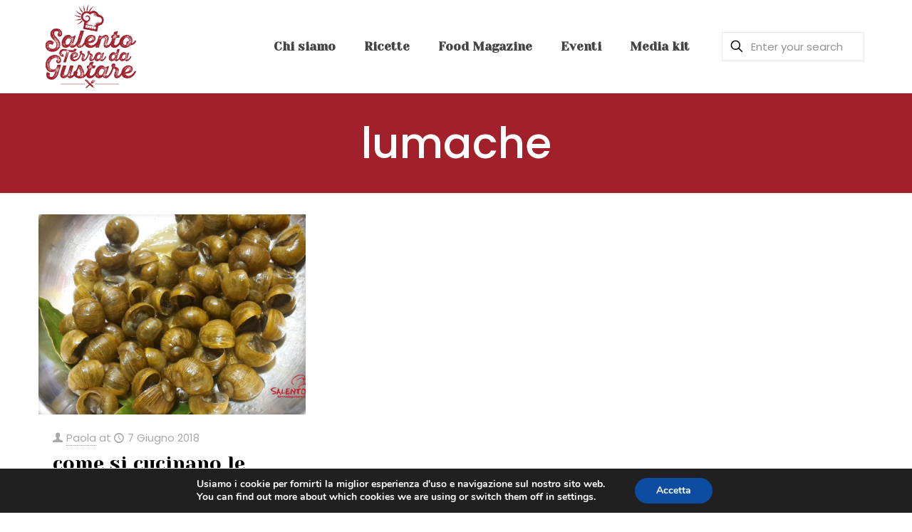

--- FILE ---
content_type: text/html; charset=UTF-8
request_url: https://www.salentoterradagustare.it/tag/lumache/
body_size: 40074
content:
<!DOCTYPE html>
<html lang="it-IT" class="no-js " itemscope itemtype="https://schema.org/WebPage" >

<head>

<meta charset="UTF-8" />
<link rel="alternate" hreflang="it-IT" href="https://www.salentoterradagustare.it/tag/lumache/"/>
<meta name='robots' content='index, follow, max-image-preview:large, max-snippet:-1, max-video-preview:-1' />
	<style>img:is([sizes="auto" i], [sizes^="auto," i]) { contain-intrinsic-size: 3000px 1500px }</style>
	<meta name="format-detection" content="telephone=no">
<meta name="viewport" content="width=device-width, initial-scale=1, maximum-scale=1" />
<link rel="shortcut icon" href="https://www.salentoterradagustare.it/wp-content/uploads/2019/04/favicon.png" type="image/x-icon" />
<link rel="apple-touch-icon" href="https://www.salentoterradagustare.it/wp-content/uploads/2019/04/favicon.png" />

	<!-- This site is optimized with the Yoast SEO plugin v26.7 - https://yoast.com/wordpress/plugins/seo/ -->
	<title>lumache Archivi - Salento Terra da Gustare</title>
	<link rel="canonical" href="https://www.salentoterradagustare.it/tag/lumache/" />
	<meta property="og:locale" content="it_IT" />
	<meta property="og:type" content="article" />
	<meta property="og:title" content="lumache Archivi - Salento Terra da Gustare" />
	<meta property="og:url" content="https://www.salentoterradagustare.it/tag/lumache/" />
	<meta property="og:site_name" content="Salento Terra da Gustare" />
	<meta name="twitter:card" content="summary_large_image" />
	<script type="application/ld+json" class="yoast-schema-graph">{"@context":"https://schema.org","@graph":[{"@type":"CollectionPage","@id":"https://www.salentoterradagustare.it/tag/lumache/","url":"https://www.salentoterradagustare.it/tag/lumache/","name":"lumache Archivi - Salento Terra da Gustare","isPartOf":{"@id":"https://www.salentoterradagustare.it/#website"},"primaryImageOfPage":{"@id":"https://www.salentoterradagustare.it/tag/lumache/#primaryimage"},"image":{"@id":"https://www.salentoterradagustare.it/tag/lumache/#primaryimage"},"thumbnailUrl":"https://www.salentoterradagustare.it/wp-content/uploads/2018/06/come-si-cucinano-le-lumache-di-terra.jpg","breadcrumb":{"@id":"https://www.salentoterradagustare.it/tag/lumache/#breadcrumb"},"inLanguage":"it-IT"},{"@type":"ImageObject","inLanguage":"it-IT","@id":"https://www.salentoterradagustare.it/tag/lumache/#primaryimage","url":"https://www.salentoterradagustare.it/wp-content/uploads/2018/06/come-si-cucinano-le-lumache-di-terra.jpg","contentUrl":"https://www.salentoterradagustare.it/wp-content/uploads/2018/06/come-si-cucinano-le-lumache-di-terra.jpg","width":1127,"height":720,"caption":"come si cucinano le lumache di terra"},{"@type":"BreadcrumbList","@id":"https://www.salentoterradagustare.it/tag/lumache/#breadcrumb","itemListElement":[{"@type":"ListItem","position":1,"name":"Home","item":"https://www.salentoterradagustare.it/"},{"@type":"ListItem","position":2,"name":"lumache"}]},{"@type":"WebSite","@id":"https://www.salentoterradagustare.it/#website","url":"https://www.salentoterradagustare.it/","name":"Salento Terra da Gustare","description":"Solo un altro sito WordPress","publisher":{"@id":"https://www.salentoterradagustare.it/#organization"},"potentialAction":[{"@type":"SearchAction","target":{"@type":"EntryPoint","urlTemplate":"https://www.salentoterradagustare.it/?s={search_term_string}"},"query-input":{"@type":"PropertyValueSpecification","valueRequired":true,"valueName":"search_term_string"}}],"inLanguage":"it-IT"},{"@type":"Organization","@id":"https://www.salentoterradagustare.it/#organization","name":"Salento Terra da Gustare","url":"https://www.salentoterradagustare.it/","logo":{"@type":"ImageObject","inLanguage":"it-IT","@id":"https://www.salentoterradagustare.it/#/schema/logo/image/","url":"https://www.salentoterradagustare.it/wp-content/uploads/2023/06/salento_terra_da_gustare_logo.png","contentUrl":"https://www.salentoterradagustare.it/wp-content/uploads/2023/06/salento_terra_da_gustare_logo.png","width":450,"height":418,"caption":"Salento Terra da Gustare"},"image":{"@id":"https://www.salentoterradagustare.it/#/schema/logo/image/"},"sameAs":["https://www.facebook.com/salentoterradagustare","https://www.instagram.com/salentoterradagustare/"]}]}</script>
	<!-- / Yoast SEO plugin. -->


<link rel='dns-prefetch' href='//www.googletagmanager.com' />
<link rel='dns-prefetch' href='//fonts.googleapis.com' />
<link rel='dns-prefetch' href='//pagead2.googlesyndication.com' />
<link rel="alternate" type="application/rss+xml" title="Salento Terra da Gustare &raquo; Feed" href="https://www.salentoterradagustare.it/feed/" />
<link rel="alternate" type="application/rss+xml" title="Salento Terra da Gustare &raquo; Feed dei commenti" href="https://www.salentoterradagustare.it/comments/feed/" />
<link rel="alternate" type="application/rss+xml" title="Salento Terra da Gustare &raquo; lumache Feed del tag" href="https://www.salentoterradagustare.it/tag/lumache/feed/" />
		<!-- This site uses the Google Analytics by MonsterInsights plugin v9.11.1 - Using Analytics tracking - https://www.monsterinsights.com/ -->
							<script src="//www.googletagmanager.com/gtag/js?id=G-E7T4QZ330N"  data-cfasync="false" data-wpfc-render="false" type="text/javascript" async></script>
			<script data-cfasync="false" data-wpfc-render="false" type="text/javascript">
				var mi_version = '9.11.1';
				var mi_track_user = true;
				var mi_no_track_reason = '';
								var MonsterInsightsDefaultLocations = {"page_location":"https:\/\/www.salentoterradagustare.it\/tag\/lumache\/"};
								if ( typeof MonsterInsightsPrivacyGuardFilter === 'function' ) {
					var MonsterInsightsLocations = (typeof MonsterInsightsExcludeQuery === 'object') ? MonsterInsightsPrivacyGuardFilter( MonsterInsightsExcludeQuery ) : MonsterInsightsPrivacyGuardFilter( MonsterInsightsDefaultLocations );
				} else {
					var MonsterInsightsLocations = (typeof MonsterInsightsExcludeQuery === 'object') ? MonsterInsightsExcludeQuery : MonsterInsightsDefaultLocations;
				}

								var disableStrs = [
										'ga-disable-G-E7T4QZ330N',
									];

				/* Function to detect opted out users */
				function __gtagTrackerIsOptedOut() {
					for (var index = 0; index < disableStrs.length; index++) {
						if (document.cookie.indexOf(disableStrs[index] + '=true') > -1) {
							return true;
						}
					}

					return false;
				}

				/* Disable tracking if the opt-out cookie exists. */
				if (__gtagTrackerIsOptedOut()) {
					for (var index = 0; index < disableStrs.length; index++) {
						window[disableStrs[index]] = true;
					}
				}

				/* Opt-out function */
				function __gtagTrackerOptout() {
					for (var index = 0; index < disableStrs.length; index++) {
						document.cookie = disableStrs[index] + '=true; expires=Thu, 31 Dec 2099 23:59:59 UTC; path=/';
						window[disableStrs[index]] = true;
					}
				}

				if ('undefined' === typeof gaOptout) {
					function gaOptout() {
						__gtagTrackerOptout();
					}
				}
								window.dataLayer = window.dataLayer || [];

				window.MonsterInsightsDualTracker = {
					helpers: {},
					trackers: {},
				};
				if (mi_track_user) {
					function __gtagDataLayer() {
						dataLayer.push(arguments);
					}

					function __gtagTracker(type, name, parameters) {
						if (!parameters) {
							parameters = {};
						}

						if (parameters.send_to) {
							__gtagDataLayer.apply(null, arguments);
							return;
						}

						if (type === 'event') {
														parameters.send_to = monsterinsights_frontend.v4_id;
							var hookName = name;
							if (typeof parameters['event_category'] !== 'undefined') {
								hookName = parameters['event_category'] + ':' + name;
							}

							if (typeof MonsterInsightsDualTracker.trackers[hookName] !== 'undefined') {
								MonsterInsightsDualTracker.trackers[hookName](parameters);
							} else {
								__gtagDataLayer('event', name, parameters);
							}
							
						} else {
							__gtagDataLayer.apply(null, arguments);
						}
					}

					__gtagTracker('js', new Date());
					__gtagTracker('set', {
						'developer_id.dZGIzZG': true,
											});
					if ( MonsterInsightsLocations.page_location ) {
						__gtagTracker('set', MonsterInsightsLocations);
					}
										__gtagTracker('config', 'G-E7T4QZ330N', {"forceSSL":"true","link_attribution":"true"} );
										window.gtag = __gtagTracker;										(function () {
						/* https://developers.google.com/analytics/devguides/collection/analyticsjs/ */
						/* ga and __gaTracker compatibility shim. */
						var noopfn = function () {
							return null;
						};
						var newtracker = function () {
							return new Tracker();
						};
						var Tracker = function () {
							return null;
						};
						var p = Tracker.prototype;
						p.get = noopfn;
						p.set = noopfn;
						p.send = function () {
							var args = Array.prototype.slice.call(arguments);
							args.unshift('send');
							__gaTracker.apply(null, args);
						};
						var __gaTracker = function () {
							var len = arguments.length;
							if (len === 0) {
								return;
							}
							var f = arguments[len - 1];
							if (typeof f !== 'object' || f === null || typeof f.hitCallback !== 'function') {
								if ('send' === arguments[0]) {
									var hitConverted, hitObject = false, action;
									if ('event' === arguments[1]) {
										if ('undefined' !== typeof arguments[3]) {
											hitObject = {
												'eventAction': arguments[3],
												'eventCategory': arguments[2],
												'eventLabel': arguments[4],
												'value': arguments[5] ? arguments[5] : 1,
											}
										}
									}
									if ('pageview' === arguments[1]) {
										if ('undefined' !== typeof arguments[2]) {
											hitObject = {
												'eventAction': 'page_view',
												'page_path': arguments[2],
											}
										}
									}
									if (typeof arguments[2] === 'object') {
										hitObject = arguments[2];
									}
									if (typeof arguments[5] === 'object') {
										Object.assign(hitObject, arguments[5]);
									}
									if ('undefined' !== typeof arguments[1].hitType) {
										hitObject = arguments[1];
										if ('pageview' === hitObject.hitType) {
											hitObject.eventAction = 'page_view';
										}
									}
									if (hitObject) {
										action = 'timing' === arguments[1].hitType ? 'timing_complete' : hitObject.eventAction;
										hitConverted = mapArgs(hitObject);
										__gtagTracker('event', action, hitConverted);
									}
								}
								return;
							}

							function mapArgs(args) {
								var arg, hit = {};
								var gaMap = {
									'eventCategory': 'event_category',
									'eventAction': 'event_action',
									'eventLabel': 'event_label',
									'eventValue': 'event_value',
									'nonInteraction': 'non_interaction',
									'timingCategory': 'event_category',
									'timingVar': 'name',
									'timingValue': 'value',
									'timingLabel': 'event_label',
									'page': 'page_path',
									'location': 'page_location',
									'title': 'page_title',
									'referrer' : 'page_referrer',
								};
								for (arg in args) {
																		if (!(!args.hasOwnProperty(arg) || !gaMap.hasOwnProperty(arg))) {
										hit[gaMap[arg]] = args[arg];
									} else {
										hit[arg] = args[arg];
									}
								}
								return hit;
							}

							try {
								f.hitCallback();
							} catch (ex) {
							}
						};
						__gaTracker.create = newtracker;
						__gaTracker.getByName = newtracker;
						__gaTracker.getAll = function () {
							return [];
						};
						__gaTracker.remove = noopfn;
						__gaTracker.loaded = true;
						window['__gaTracker'] = __gaTracker;
					})();
									} else {
										console.log("");
					(function () {
						function __gtagTracker() {
							return null;
						}

						window['__gtagTracker'] = __gtagTracker;
						window['gtag'] = __gtagTracker;
					})();
									}
			</script>
							<!-- / Google Analytics by MonsterInsights -->
		<script type="text/javascript">
/* <![CDATA[ */
window._wpemojiSettings = {"baseUrl":"https:\/\/s.w.org\/images\/core\/emoji\/16.0.1\/72x72\/","ext":".png","svgUrl":"https:\/\/s.w.org\/images\/core\/emoji\/16.0.1\/svg\/","svgExt":".svg","source":{"concatemoji":"https:\/\/www.salentoterradagustare.it\/wp-includes\/js\/wp-emoji-release.min.js?ver=6.8.3"}};
/*! This file is auto-generated */
!function(s,n){var o,i,e;function c(e){try{var t={supportTests:e,timestamp:(new Date).valueOf()};sessionStorage.setItem(o,JSON.stringify(t))}catch(e){}}function p(e,t,n){e.clearRect(0,0,e.canvas.width,e.canvas.height),e.fillText(t,0,0);var t=new Uint32Array(e.getImageData(0,0,e.canvas.width,e.canvas.height).data),a=(e.clearRect(0,0,e.canvas.width,e.canvas.height),e.fillText(n,0,0),new Uint32Array(e.getImageData(0,0,e.canvas.width,e.canvas.height).data));return t.every(function(e,t){return e===a[t]})}function u(e,t){e.clearRect(0,0,e.canvas.width,e.canvas.height),e.fillText(t,0,0);for(var n=e.getImageData(16,16,1,1),a=0;a<n.data.length;a++)if(0!==n.data[a])return!1;return!0}function f(e,t,n,a){switch(t){case"flag":return n(e,"\ud83c\udff3\ufe0f\u200d\u26a7\ufe0f","\ud83c\udff3\ufe0f\u200b\u26a7\ufe0f")?!1:!n(e,"\ud83c\udde8\ud83c\uddf6","\ud83c\udde8\u200b\ud83c\uddf6")&&!n(e,"\ud83c\udff4\udb40\udc67\udb40\udc62\udb40\udc65\udb40\udc6e\udb40\udc67\udb40\udc7f","\ud83c\udff4\u200b\udb40\udc67\u200b\udb40\udc62\u200b\udb40\udc65\u200b\udb40\udc6e\u200b\udb40\udc67\u200b\udb40\udc7f");case"emoji":return!a(e,"\ud83e\udedf")}return!1}function g(e,t,n,a){var r="undefined"!=typeof WorkerGlobalScope&&self instanceof WorkerGlobalScope?new OffscreenCanvas(300,150):s.createElement("canvas"),o=r.getContext("2d",{willReadFrequently:!0}),i=(o.textBaseline="top",o.font="600 32px Arial",{});return e.forEach(function(e){i[e]=t(o,e,n,a)}),i}function t(e){var t=s.createElement("script");t.src=e,t.defer=!0,s.head.appendChild(t)}"undefined"!=typeof Promise&&(o="wpEmojiSettingsSupports",i=["flag","emoji"],n.supports={everything:!0,everythingExceptFlag:!0},e=new Promise(function(e){s.addEventListener("DOMContentLoaded",e,{once:!0})}),new Promise(function(t){var n=function(){try{var e=JSON.parse(sessionStorage.getItem(o));if("object"==typeof e&&"number"==typeof e.timestamp&&(new Date).valueOf()<e.timestamp+604800&&"object"==typeof e.supportTests)return e.supportTests}catch(e){}return null}();if(!n){if("undefined"!=typeof Worker&&"undefined"!=typeof OffscreenCanvas&&"undefined"!=typeof URL&&URL.createObjectURL&&"undefined"!=typeof Blob)try{var e="postMessage("+g.toString()+"("+[JSON.stringify(i),f.toString(),p.toString(),u.toString()].join(",")+"));",a=new Blob([e],{type:"text/javascript"}),r=new Worker(URL.createObjectURL(a),{name:"wpTestEmojiSupports"});return void(r.onmessage=function(e){c(n=e.data),r.terminate(),t(n)})}catch(e){}c(n=g(i,f,p,u))}t(n)}).then(function(e){for(var t in e)n.supports[t]=e[t],n.supports.everything=n.supports.everything&&n.supports[t],"flag"!==t&&(n.supports.everythingExceptFlag=n.supports.everythingExceptFlag&&n.supports[t]);n.supports.everythingExceptFlag=n.supports.everythingExceptFlag&&!n.supports.flag,n.DOMReady=!1,n.readyCallback=function(){n.DOMReady=!0}}).then(function(){return e}).then(function(){var e;n.supports.everything||(n.readyCallback(),(e=n.source||{}).concatemoji?t(e.concatemoji):e.wpemoji&&e.twemoji&&(t(e.twemoji),t(e.wpemoji)))}))}((window,document),window._wpemojiSettings);
/* ]]> */
</script>
<style id='wp-emoji-styles-inline-css' type='text/css'>

	img.wp-smiley, img.emoji {
		display: inline !important;
		border: none !important;
		box-shadow: none !important;
		height: 1em !important;
		width: 1em !important;
		margin: 0 0.07em !important;
		vertical-align: -0.1em !important;
		background: none !important;
		padding: 0 !important;
	}
</style>
<link rel='stylesheet' id='wp-block-library-css' href='https://www.salentoterradagustare.it/wp-includes/css/dist/block-library/style.min.css?ver=6.8.3' type='text/css' media='all' />
<style id='classic-theme-styles-inline-css' type='text/css'>
/*! This file is auto-generated */
.wp-block-button__link{color:#fff;background-color:#32373c;border-radius:9999px;box-shadow:none;text-decoration:none;padding:calc(.667em + 2px) calc(1.333em + 2px);font-size:1.125em}.wp-block-file__button{background:#32373c;color:#fff;text-decoration:none}
</style>
<style id='global-styles-inline-css' type='text/css'>
:root{--wp--preset--aspect-ratio--square: 1;--wp--preset--aspect-ratio--4-3: 4/3;--wp--preset--aspect-ratio--3-4: 3/4;--wp--preset--aspect-ratio--3-2: 3/2;--wp--preset--aspect-ratio--2-3: 2/3;--wp--preset--aspect-ratio--16-9: 16/9;--wp--preset--aspect-ratio--9-16: 9/16;--wp--preset--color--black: #000000;--wp--preset--color--cyan-bluish-gray: #abb8c3;--wp--preset--color--white: #ffffff;--wp--preset--color--pale-pink: #f78da7;--wp--preset--color--vivid-red: #cf2e2e;--wp--preset--color--luminous-vivid-orange: #ff6900;--wp--preset--color--luminous-vivid-amber: #fcb900;--wp--preset--color--light-green-cyan: #7bdcb5;--wp--preset--color--vivid-green-cyan: #00d084;--wp--preset--color--pale-cyan-blue: #8ed1fc;--wp--preset--color--vivid-cyan-blue: #0693e3;--wp--preset--color--vivid-purple: #9b51e0;--wp--preset--gradient--vivid-cyan-blue-to-vivid-purple: linear-gradient(135deg,rgba(6,147,227,1) 0%,rgb(155,81,224) 100%);--wp--preset--gradient--light-green-cyan-to-vivid-green-cyan: linear-gradient(135deg,rgb(122,220,180) 0%,rgb(0,208,130) 100%);--wp--preset--gradient--luminous-vivid-amber-to-luminous-vivid-orange: linear-gradient(135deg,rgba(252,185,0,1) 0%,rgba(255,105,0,1) 100%);--wp--preset--gradient--luminous-vivid-orange-to-vivid-red: linear-gradient(135deg,rgba(255,105,0,1) 0%,rgb(207,46,46) 100%);--wp--preset--gradient--very-light-gray-to-cyan-bluish-gray: linear-gradient(135deg,rgb(238,238,238) 0%,rgb(169,184,195) 100%);--wp--preset--gradient--cool-to-warm-spectrum: linear-gradient(135deg,rgb(74,234,220) 0%,rgb(151,120,209) 20%,rgb(207,42,186) 40%,rgb(238,44,130) 60%,rgb(251,105,98) 80%,rgb(254,248,76) 100%);--wp--preset--gradient--blush-light-purple: linear-gradient(135deg,rgb(255,206,236) 0%,rgb(152,150,240) 100%);--wp--preset--gradient--blush-bordeaux: linear-gradient(135deg,rgb(254,205,165) 0%,rgb(254,45,45) 50%,rgb(107,0,62) 100%);--wp--preset--gradient--luminous-dusk: linear-gradient(135deg,rgb(255,203,112) 0%,rgb(199,81,192) 50%,rgb(65,88,208) 100%);--wp--preset--gradient--pale-ocean: linear-gradient(135deg,rgb(255,245,203) 0%,rgb(182,227,212) 50%,rgb(51,167,181) 100%);--wp--preset--gradient--electric-grass: linear-gradient(135deg,rgb(202,248,128) 0%,rgb(113,206,126) 100%);--wp--preset--gradient--midnight: linear-gradient(135deg,rgb(2,3,129) 0%,rgb(40,116,252) 100%);--wp--preset--font-size--small: 13px;--wp--preset--font-size--medium: 20px;--wp--preset--font-size--large: 36px;--wp--preset--font-size--x-large: 42px;--wp--preset--spacing--20: 0.44rem;--wp--preset--spacing--30: 0.67rem;--wp--preset--spacing--40: 1rem;--wp--preset--spacing--50: 1.5rem;--wp--preset--spacing--60: 2.25rem;--wp--preset--spacing--70: 3.38rem;--wp--preset--spacing--80: 5.06rem;--wp--preset--shadow--natural: 6px 6px 9px rgba(0, 0, 0, 0.2);--wp--preset--shadow--deep: 12px 12px 50px rgba(0, 0, 0, 0.4);--wp--preset--shadow--sharp: 6px 6px 0px rgba(0, 0, 0, 0.2);--wp--preset--shadow--outlined: 6px 6px 0px -3px rgba(255, 255, 255, 1), 6px 6px rgba(0, 0, 0, 1);--wp--preset--shadow--crisp: 6px 6px 0px rgba(0, 0, 0, 1);}:where(.is-layout-flex){gap: 0.5em;}:where(.is-layout-grid){gap: 0.5em;}body .is-layout-flex{display: flex;}.is-layout-flex{flex-wrap: wrap;align-items: center;}.is-layout-flex > :is(*, div){margin: 0;}body .is-layout-grid{display: grid;}.is-layout-grid > :is(*, div){margin: 0;}:where(.wp-block-columns.is-layout-flex){gap: 2em;}:where(.wp-block-columns.is-layout-grid){gap: 2em;}:where(.wp-block-post-template.is-layout-flex){gap: 1.25em;}:where(.wp-block-post-template.is-layout-grid){gap: 1.25em;}.has-black-color{color: var(--wp--preset--color--black) !important;}.has-cyan-bluish-gray-color{color: var(--wp--preset--color--cyan-bluish-gray) !important;}.has-white-color{color: var(--wp--preset--color--white) !important;}.has-pale-pink-color{color: var(--wp--preset--color--pale-pink) !important;}.has-vivid-red-color{color: var(--wp--preset--color--vivid-red) !important;}.has-luminous-vivid-orange-color{color: var(--wp--preset--color--luminous-vivid-orange) !important;}.has-luminous-vivid-amber-color{color: var(--wp--preset--color--luminous-vivid-amber) !important;}.has-light-green-cyan-color{color: var(--wp--preset--color--light-green-cyan) !important;}.has-vivid-green-cyan-color{color: var(--wp--preset--color--vivid-green-cyan) !important;}.has-pale-cyan-blue-color{color: var(--wp--preset--color--pale-cyan-blue) !important;}.has-vivid-cyan-blue-color{color: var(--wp--preset--color--vivid-cyan-blue) !important;}.has-vivid-purple-color{color: var(--wp--preset--color--vivid-purple) !important;}.has-black-background-color{background-color: var(--wp--preset--color--black) !important;}.has-cyan-bluish-gray-background-color{background-color: var(--wp--preset--color--cyan-bluish-gray) !important;}.has-white-background-color{background-color: var(--wp--preset--color--white) !important;}.has-pale-pink-background-color{background-color: var(--wp--preset--color--pale-pink) !important;}.has-vivid-red-background-color{background-color: var(--wp--preset--color--vivid-red) !important;}.has-luminous-vivid-orange-background-color{background-color: var(--wp--preset--color--luminous-vivid-orange) !important;}.has-luminous-vivid-amber-background-color{background-color: var(--wp--preset--color--luminous-vivid-amber) !important;}.has-light-green-cyan-background-color{background-color: var(--wp--preset--color--light-green-cyan) !important;}.has-vivid-green-cyan-background-color{background-color: var(--wp--preset--color--vivid-green-cyan) !important;}.has-pale-cyan-blue-background-color{background-color: var(--wp--preset--color--pale-cyan-blue) !important;}.has-vivid-cyan-blue-background-color{background-color: var(--wp--preset--color--vivid-cyan-blue) !important;}.has-vivid-purple-background-color{background-color: var(--wp--preset--color--vivid-purple) !important;}.has-black-border-color{border-color: var(--wp--preset--color--black) !important;}.has-cyan-bluish-gray-border-color{border-color: var(--wp--preset--color--cyan-bluish-gray) !important;}.has-white-border-color{border-color: var(--wp--preset--color--white) !important;}.has-pale-pink-border-color{border-color: var(--wp--preset--color--pale-pink) !important;}.has-vivid-red-border-color{border-color: var(--wp--preset--color--vivid-red) !important;}.has-luminous-vivid-orange-border-color{border-color: var(--wp--preset--color--luminous-vivid-orange) !important;}.has-luminous-vivid-amber-border-color{border-color: var(--wp--preset--color--luminous-vivid-amber) !important;}.has-light-green-cyan-border-color{border-color: var(--wp--preset--color--light-green-cyan) !important;}.has-vivid-green-cyan-border-color{border-color: var(--wp--preset--color--vivid-green-cyan) !important;}.has-pale-cyan-blue-border-color{border-color: var(--wp--preset--color--pale-cyan-blue) !important;}.has-vivid-cyan-blue-border-color{border-color: var(--wp--preset--color--vivid-cyan-blue) !important;}.has-vivid-purple-border-color{border-color: var(--wp--preset--color--vivid-purple) !important;}.has-vivid-cyan-blue-to-vivid-purple-gradient-background{background: var(--wp--preset--gradient--vivid-cyan-blue-to-vivid-purple) !important;}.has-light-green-cyan-to-vivid-green-cyan-gradient-background{background: var(--wp--preset--gradient--light-green-cyan-to-vivid-green-cyan) !important;}.has-luminous-vivid-amber-to-luminous-vivid-orange-gradient-background{background: var(--wp--preset--gradient--luminous-vivid-amber-to-luminous-vivid-orange) !important;}.has-luminous-vivid-orange-to-vivid-red-gradient-background{background: var(--wp--preset--gradient--luminous-vivid-orange-to-vivid-red) !important;}.has-very-light-gray-to-cyan-bluish-gray-gradient-background{background: var(--wp--preset--gradient--very-light-gray-to-cyan-bluish-gray) !important;}.has-cool-to-warm-spectrum-gradient-background{background: var(--wp--preset--gradient--cool-to-warm-spectrum) !important;}.has-blush-light-purple-gradient-background{background: var(--wp--preset--gradient--blush-light-purple) !important;}.has-blush-bordeaux-gradient-background{background: var(--wp--preset--gradient--blush-bordeaux) !important;}.has-luminous-dusk-gradient-background{background: var(--wp--preset--gradient--luminous-dusk) !important;}.has-pale-ocean-gradient-background{background: var(--wp--preset--gradient--pale-ocean) !important;}.has-electric-grass-gradient-background{background: var(--wp--preset--gradient--electric-grass) !important;}.has-midnight-gradient-background{background: var(--wp--preset--gradient--midnight) !important;}.has-small-font-size{font-size: var(--wp--preset--font-size--small) !important;}.has-medium-font-size{font-size: var(--wp--preset--font-size--medium) !important;}.has-large-font-size{font-size: var(--wp--preset--font-size--large) !important;}.has-x-large-font-size{font-size: var(--wp--preset--font-size--x-large) !important;}
:where(.wp-block-post-template.is-layout-flex){gap: 1.25em;}:where(.wp-block-post-template.is-layout-grid){gap: 1.25em;}
:where(.wp-block-columns.is-layout-flex){gap: 2em;}:where(.wp-block-columns.is-layout-grid){gap: 2em;}
:root :where(.wp-block-pullquote){font-size: 1.5em;line-height: 1.6;}
</style>
<link data-minify="1" rel='stylesheet' id='dashicons-css' href='https://www.salentoterradagustare.it/wp-content/cache/min/1/wp-includes/css/dashicons.min.css?ver=1753080284' type='text/css' media='all' />
<link rel='stylesheet' id='admin-bar-css' href='https://www.salentoterradagustare.it/wp-includes/css/admin-bar.min.css?ver=6.8.3' type='text/css' media='all' />
<style id='admin-bar-inline-css' type='text/css'>

    /* Hide CanvasJS credits for P404 charts specifically */
    #p404RedirectChart .canvasjs-chart-credit {
        display: none !important;
    }
    
    #p404RedirectChart canvas {
        border-radius: 6px;
    }

    .p404-redirect-adminbar-weekly-title {
        font-weight: bold;
        font-size: 14px;
        color: #fff;
        margin-bottom: 6px;
    }

    #wpadminbar #wp-admin-bar-p404_free_top_button .ab-icon:before {
        content: "\f103";
        color: #dc3545;
        top: 3px;
    }
    
    #wp-admin-bar-p404_free_top_button .ab-item {
        min-width: 80px !important;
        padding: 0px !important;
    }
    
    /* Ensure proper positioning and z-index for P404 dropdown */
    .p404-redirect-adminbar-dropdown-wrap { 
        min-width: 0; 
        padding: 0;
        position: static !important;
    }
    
    #wpadminbar #wp-admin-bar-p404_free_top_button_dropdown {
        position: static !important;
    }
    
    #wpadminbar #wp-admin-bar-p404_free_top_button_dropdown .ab-item {
        padding: 0 !important;
        margin: 0 !important;
    }
    
    .p404-redirect-dropdown-container {
        min-width: 340px;
        padding: 18px 18px 12px 18px;
        background: #23282d !important;
        color: #fff;
        border-radius: 12px;
        box-shadow: 0 8px 32px rgba(0,0,0,0.25);
        margin-top: 10px;
        position: relative !important;
        z-index: 999999 !important;
        display: block !important;
        border: 1px solid #444;
    }
    
    /* Ensure P404 dropdown appears on hover */
    #wpadminbar #wp-admin-bar-p404_free_top_button .p404-redirect-dropdown-container { 
        display: none !important;
    }
    
    #wpadminbar #wp-admin-bar-p404_free_top_button:hover .p404-redirect-dropdown-container { 
        display: block !important;
    }
    
    #wpadminbar #wp-admin-bar-p404_free_top_button:hover #wp-admin-bar-p404_free_top_button_dropdown .p404-redirect-dropdown-container {
        display: block !important;
    }
    
    .p404-redirect-card {
        background: #2c3338;
        border-radius: 8px;
        padding: 18px 18px 12px 18px;
        box-shadow: 0 2px 8px rgba(0,0,0,0.07);
        display: flex;
        flex-direction: column;
        align-items: flex-start;
        border: 1px solid #444;
    }
    
    .p404-redirect-btn {
        display: inline-block;
        background: #dc3545;
        color: #fff !important;
        font-weight: bold;
        padding: 5px 22px;
        border-radius: 8px;
        text-decoration: none;
        font-size: 17px;
        transition: background 0.2s, box-shadow 0.2s;
        margin-top: 8px;
        box-shadow: 0 2px 8px rgba(220,53,69,0.15);
        text-align: center;
        line-height: 1.6;
    }
    
    .p404-redirect-btn:hover {
        background: #c82333;
        color: #fff !important;
        box-shadow: 0 4px 16px rgba(220,53,69,0.25);
    }
    
    /* Prevent conflicts with other admin bar dropdowns */
    #wpadminbar .ab-top-menu > li:hover > .ab-item,
    #wpadminbar .ab-top-menu > li.hover > .ab-item {
        z-index: auto;
    }
    
    #wpadminbar #wp-admin-bar-p404_free_top_button:hover > .ab-item {
        z-index: 999998 !important;
    }
    
</style>
<link data-minify="1" rel='stylesheet' id='contact-form-7-css' href='https://www.salentoterradagustare.it/wp-content/cache/min/1/wp-content/plugins/contact-form-7/includes/css/styles.css?ver=1732213286' type='text/css' media='all' />
<link data-minify="1" rel='stylesheet' id='email-subscribers-css' href='https://www.salentoterradagustare.it/wp-content/cache/min/1/wp-content/plugins/email-subscribers/lite/public/css/email-subscribers-public.css?ver=1732213286' type='text/css' media='all' />
<link data-minify="1" rel='stylesheet' id='mfn-be-css' href='https://www.salentoterradagustare.it/wp-content/cache/background-css/www.salentoterradagustare.it/wp-content/cache/min/1/wp-content/themes/betheme/css/be.css?ver=1732213286&wpr_t=1769033127' type='text/css' media='all' />
<link rel='stylesheet' id='mfn-animations-css' href='https://www.salentoterradagustare.it/wp-content/themes/betheme/assets/animations/animations.min.css?ver=27.2.9.3' type='text/css' media='all' />
<link data-minify="1" rel='stylesheet' id='mfn-font-awesome-css' href='https://www.salentoterradagustare.it/wp-content/cache/min/1/wp-content/themes/betheme/fonts/fontawesome/fontawesome.css?ver=1732213286' type='text/css' media='all' />
<link rel='stylesheet' id='mfn-jplayer-css' href='https://www.salentoterradagustare.it/wp-content/cache/background-css/www.salentoterradagustare.it/wp-content/themes/betheme/assets/jplayer/css/jplayer.blue.monday.min.css?ver=27.2.9.3&wpr_t=1769033127' type='text/css' media='all' />
<link data-minify="1" rel='stylesheet' id='mfn-responsive-css' href='https://www.salentoterradagustare.it/wp-content/cache/background-css/www.salentoterradagustare.it/wp-content/cache/min/1/wp-content/themes/betheme/css/responsive.css?ver=1732213286&wpr_t=1769033127' type='text/css' media='all' />
<link rel='stylesheet' id='mfn-fonts-css' href='https://fonts.googleapis.com/css?family=Poppins%3A1%2C300%2C400%2C400italic%2C500%2C700%2C700italic%7CYeseva+One%3A1%2C300%2C400%2C400italic%2C500%2C700%2C700italic%7CMukta%3A1%2C300%2C400%2C400italic%2C500%2C700%2C700italic%7CEczar%3A1%2C300%2C400%2C400italic%2C500%2C700%2C700italic&#038;display=swap&#038;ver=6.8.3' type='text/css' media='all' />
<style id='mfn-dynamic-inline-css' type='text/css'>
html{background-color:#ffffff}#Wrapper,#Content,.mfn-popup .mfn-popup-content,.mfn-off-canvas-sidebar .mfn-off-canvas-content-wrapper,.mfn-cart-holder,.mfn-header-login,#Top_bar .search_wrapper,#Top_bar .top_bar_right .mfn-live-search-box,.column_livesearch .mfn-live-search-wrapper,.column_livesearch .mfn-live-search-box{background-color:#ffffff}.layout-boxed.mfn-bebuilder-header.mfn-ui #Wrapper .mfn-only-sample-content{background-color:#ffffff}body:not(.template-slider) #Header{min-height:0px}body.header-below:not(.template-slider) #Header{padding-top:0px}#Subheader{padding:140px 0}#Footer .widgets_wrapper{padding:80px 0}body,button,span.date_label,.timeline_items li h3 span,input[type="submit"],input[type="reset"],input[type="button"],input[type="date"],input[type="text"],input[type="password"],input[type="tel"],input[type="email"],textarea,select,.offer_li .title h3,.mfn-menu-item-megamenu{font-family:"Poppins",-apple-system,BlinkMacSystemFont,"Segoe UI",Roboto,Oxygen-Sans,Ubuntu,Cantarell,"Helvetica Neue",sans-serif}#menu > ul > li > a,a.action_button,#overlay-menu ul li a{font-family:"Yeseva One",-apple-system,BlinkMacSystemFont,"Segoe UI",Roboto,Oxygen-Sans,Ubuntu,Cantarell,"Helvetica Neue",sans-serif}#Subheader .title{font-family:"Poppins",-apple-system,BlinkMacSystemFont,"Segoe UI",Roboto,Oxygen-Sans,Ubuntu,Cantarell,"Helvetica Neue",sans-serif}h1,h2,h3,h4,.text-logo #logo{font-family:"Yeseva One",-apple-system,BlinkMacSystemFont,"Segoe UI",Roboto,Oxygen-Sans,Ubuntu,Cantarell,"Helvetica Neue",sans-serif}h5,h6{font-family:"Mukta",-apple-system,BlinkMacSystemFont,"Segoe UI",Roboto,Oxygen-Sans,Ubuntu,Cantarell,"Helvetica Neue",sans-serif}blockquote{font-family:"Mukta",-apple-system,BlinkMacSystemFont,"Segoe UI",Roboto,Oxygen-Sans,Ubuntu,Cantarell,"Helvetica Neue",sans-serif}.chart_box .chart .num,.counter .desc_wrapper .number-wrapper,.how_it_works .image .number,.pricing-box .plan-header .price,.quick_fact .number-wrapper,.woocommerce .product div.entry-summary .price{font-family:"Eczar",-apple-system,BlinkMacSystemFont,"Segoe UI",Roboto,Oxygen-Sans,Ubuntu,Cantarell,"Helvetica Neue",sans-serif}body,.mfn-menu-item-megamenu{font-size:15px;line-height:25px;font-weight:400;letter-spacing:0px}.big{font-size:18px;line-height:28px;font-weight:400;letter-spacing:0px}#menu > ul > li > a,a.action_button,#overlay-menu ul li a{font-size:17px;font-weight:600;letter-spacing:0px}#overlay-menu ul li a{line-height:25.5px}#Subheader .title{font-size:60px;line-height:60px;font-weight:500;letter-spacing:0px}h1,.text-logo #logo{font-size:60px;line-height:72px;font-weight:500;letter-spacing:0px}h2{font-size:44px;line-height:56px;font-weight:500;letter-spacing:0px}h3,.woocommerce ul.products li.product h3,.woocommerce #customer_login h2{font-size:32px;line-height:42px;font-weight:400;letter-spacing:0px}h4,.woocommerce .woocommerce-order-details__title,.woocommerce .wc-bacs-bank-details-heading,.woocommerce .woocommerce-customer-details h2{font-size:28px;line-height:36px;font-weight:700;letter-spacing:0px}h5{font-size:24px;line-height:30px;font-weight:700;letter-spacing:0px}h6{font-size:14px;line-height:24px;font-weight:400;letter-spacing:0px}#Intro .intro-title{font-size:70px;line-height:70px;font-weight:400;letter-spacing:0px}@media only screen and (min-width:768px) and (max-width:959px){body,.mfn-menu-item-megamenu{font-size:13px;line-height:21px;font-weight:400;letter-spacing:0px}.big{font-size:15px;line-height:24px;font-weight:400;letter-spacing:0px}#menu > ul > li > a,a.action_button,#overlay-menu ul li a{font-size:14px;font-weight:600;letter-spacing:0px}#overlay-menu ul li a{line-height:21px}#Subheader .title{font-size:51px;line-height:51px;font-weight:500;letter-spacing:0px}h1,.text-logo #logo{font-size:51px;line-height:61px;font-weight:500;letter-spacing:0px}h2{font-size:37px;line-height:48px;font-weight:500;letter-spacing:0px}h3,.woocommerce ul.products li.product h3,.woocommerce #customer_login h2{font-size:27px;line-height:36px;font-weight:400;letter-spacing:0px}h4,.woocommerce .woocommerce-order-details__title,.woocommerce .wc-bacs-bank-details-heading,.woocommerce .woocommerce-customer-details h2{font-size:24px;line-height:31px;font-weight:700;letter-spacing:0px}h5{font-size:20px;line-height:26px;font-weight:700;letter-spacing:0px}h6{font-size:13px;line-height:20px;font-weight:400;letter-spacing:0px}#Intro .intro-title{font-size:60px;line-height:60px;font-weight:400;letter-spacing:0px}blockquote{font-size:15px}.chart_box .chart .num{font-size:45px;line-height:45px}.counter .desc_wrapper .number-wrapper{font-size:45px;line-height:45px}.counter .desc_wrapper .title{font-size:14px;line-height:18px}.faq .question .title{font-size:14px}.fancy_heading .title{font-size:38px;line-height:38px}.offer .offer_li .desc_wrapper .title h3{font-size:32px;line-height:32px}.offer_thumb_ul li.offer_thumb_li .desc_wrapper .title h3{font-size:32px;line-height:32px}.pricing-box .plan-header h2{font-size:27px;line-height:27px}.pricing-box .plan-header .price > span{font-size:40px;line-height:40px}.pricing-box .plan-header .price sup.currency{font-size:18px;line-height:18px}.pricing-box .plan-header .price sup.period{font-size:14px;line-height:14px}.quick_fact .number-wrapper{font-size:80px;line-height:80px}.trailer_box .desc h2{font-size:27px;line-height:27px}.widget > h3{font-size:17px;line-height:20px}}@media only screen and (min-width:480px) and (max-width:767px){body,.mfn-menu-item-megamenu{font-size:13px;line-height:19px;font-weight:400;letter-spacing:0px}.big{font-size:14px;line-height:21px;font-weight:400;letter-spacing:0px}#menu > ul > li > a,a.action_button,#overlay-menu ul li a{font-size:13px;font-weight:600;letter-spacing:0px}#overlay-menu ul li a{line-height:19.5px}#Subheader .title{font-size:45px;line-height:45px;font-weight:500;letter-spacing:0px}h1,.text-logo #logo{font-size:45px;line-height:54px;font-weight:500;letter-spacing:0px}h2{font-size:33px;line-height:42px;font-weight:500;letter-spacing:0px}h3,.woocommerce ul.products li.product h3,.woocommerce #customer_login h2{font-size:24px;line-height:32px;font-weight:400;letter-spacing:0px}h4,.woocommerce .woocommerce-order-details__title,.woocommerce .wc-bacs-bank-details-heading,.woocommerce .woocommerce-customer-details h2{font-size:21px;line-height:27px;font-weight:700;letter-spacing:0px}h5{font-size:18px;line-height:23px;font-weight:700;letter-spacing:0px}h6{font-size:13px;line-height:19px;font-weight:400;letter-spacing:0px}#Intro .intro-title{font-size:53px;line-height:53px;font-weight:400;letter-spacing:0px}blockquote{font-size:14px}.chart_box .chart .num{font-size:40px;line-height:40px}.counter .desc_wrapper .number-wrapper{font-size:40px;line-height:40px}.counter .desc_wrapper .title{font-size:13px;line-height:16px}.faq .question .title{font-size:13px}.fancy_heading .title{font-size:34px;line-height:34px}.offer .offer_li .desc_wrapper .title h3{font-size:28px;line-height:28px}.offer_thumb_ul li.offer_thumb_li .desc_wrapper .title h3{font-size:28px;line-height:28px}.pricing-box .plan-header h2{font-size:24px;line-height:24px}.pricing-box .plan-header .price > span{font-size:34px;line-height:34px}.pricing-box .plan-header .price sup.currency{font-size:16px;line-height:16px}.pricing-box .plan-header .price sup.period{font-size:13px;line-height:13px}.quick_fact .number-wrapper{font-size:70px;line-height:70px}.trailer_box .desc h2{font-size:24px;line-height:24px}.widget > h3{font-size:16px;line-height:19px}}@media only screen and (max-width:479px){body,.mfn-menu-item-megamenu{font-size:13px;line-height:19px;font-weight:400;letter-spacing:0px}.big{font-size:13px;line-height:19px;font-weight:400;letter-spacing:0px}#menu > ul > li > a,a.action_button,#overlay-menu ul li a{font-size:13px;font-weight:600;letter-spacing:0px}#overlay-menu ul li a{line-height:19.5px}#Subheader .title{font-size:36px;line-height:36px;font-weight:500;letter-spacing:0px}h1,.text-logo #logo{font-size:36px;line-height:43px;font-weight:500;letter-spacing:0px}h2{font-size:26px;line-height:34px;font-weight:500;letter-spacing:0px}h3,.woocommerce ul.products li.product h3,.woocommerce #customer_login h2{font-size:19px;line-height:25px;font-weight:400;letter-spacing:0px}h4,.woocommerce .woocommerce-order-details__title,.woocommerce .wc-bacs-bank-details-heading,.woocommerce .woocommerce-customer-details h2{font-size:17px;line-height:22px;font-weight:700;letter-spacing:0px}h5{font-size:14px;line-height:19px;font-weight:700;letter-spacing:0px}h6{font-size:13px;line-height:19px;font-weight:400;letter-spacing:0px}#Intro .intro-title{font-size:42px;line-height:42px;font-weight:400;letter-spacing:0px}blockquote{font-size:13px}.chart_box .chart .num{font-size:35px;line-height:35px}.counter .desc_wrapper .number-wrapper{font-size:35px;line-height:35px}.counter .desc_wrapper .title{font-size:13px;line-height:26px}.faq .question .title{font-size:13px}.fancy_heading .title{font-size:30px;line-height:30px}.offer .offer_li .desc_wrapper .title h3{font-size:26px;line-height:26px}.offer_thumb_ul li.offer_thumb_li .desc_wrapper .title h3{font-size:26px;line-height:26px}.pricing-box .plan-header h2{font-size:21px;line-height:21px}.pricing-box .plan-header .price > span{font-size:32px;line-height:32px}.pricing-box .plan-header .price sup.currency{font-size:14px;line-height:14px}.pricing-box .plan-header .price sup.period{font-size:13px;line-height:13px}.quick_fact .number-wrapper{font-size:60px;line-height:60px}.trailer_box .desc h2{font-size:21px;line-height:21px}.widget > h3{font-size:15px;line-height:18px}}.with_aside .sidebar.columns{width:23%}.with_aside .sections_group{width:77%}.aside_both .sidebar.columns{width:18%}.aside_both .sidebar.sidebar-1{margin-left:-82%}.aside_both .sections_group{width:64%;margin-left:18%}@media only screen and (min-width:1240px){#Wrapper,.with_aside .content_wrapper{max-width:1240px}body.layout-boxed.mfn-header-scrolled .mfn-header-tmpl.mfn-sticky-layout-width{max-width:1240px;left:0;right:0;margin-left:auto;margin-right:auto}body.layout-boxed:not(.mfn-header-scrolled) .mfn-header-tmpl.mfn-header-layout-width,body.layout-boxed .mfn-header-tmpl.mfn-header-layout-width:not(.mfn-hasSticky){max-width:1240px;left:0;right:0;margin-left:auto;margin-right:auto}body.layout-boxed.mfn-bebuilder-header.mfn-ui .mfn-only-sample-content{max-width:1240px;margin-left:auto;margin-right:auto}.section_wrapper,.container{max-width:1220px}.layout-boxed.header-boxed #Top_bar.is-sticky{max-width:1240px}}@media only screen and (max-width:767px){.content_wrapper .section_wrapper,.container,.four.columns .widget-area{max-width:770px !important}}  .button-default .button,.button-flat .button,.button-round .button{background-color:#f7f7f7;color:#747474}.button-stroke .button{border-color:#f7f7f7;color:#747474}.button-stroke .button:hover{background-color:#f7f7f7;color:#fff}.button-default .button_theme,.button-default button,.button-default input[type="button"],.button-default input[type="reset"],.button-default input[type="submit"],.button-flat .button_theme,.button-flat button,.button-flat input[type="button"],.button-flat input[type="reset"],.button-flat input[type="submit"],.button-round .button_theme,.button-round button,.button-round input[type="button"],.button-round input[type="reset"],.button-round input[type="submit"],.woocommerce #respond input#submit,.woocommerce a.button:not(.default),.woocommerce button.button,.woocommerce input.button,.woocommerce #respond input#submit:hover,.woocommerce a.button:hover,.woocommerce button.button:hover,.woocommerce input.button:hover{color:#ffffff}.button-default #respond input#submit.alt.disabled,.button-default #respond input#submit.alt.disabled:hover,.button-default #respond input#submit.alt:disabled,.button-default #respond input#submit.alt:disabled:hover,.button-default #respond input#submit.alt:disabled[disabled],.button-default #respond input#submit.alt:disabled[disabled]:hover,.button-default a.button.alt.disabled,.button-default a.button.alt.disabled:hover,.button-default a.button.alt:disabled,.button-default a.button.alt:disabled:hover,.button-default a.button.alt:disabled[disabled],.button-default a.button.alt:disabled[disabled]:hover,.button-default button.button.alt.disabled,.button-default button.button.alt.disabled:hover,.button-default button.button.alt:disabled,.button-default button.button.alt:disabled:hover,.button-default button.button.alt:disabled[disabled],.button-default button.button.alt:disabled[disabled]:hover,.button-default input.button.alt.disabled,.button-default input.button.alt.disabled:hover,.button-default input.button.alt:disabled,.button-default input.button.alt:disabled:hover,.button-default input.button.alt:disabled[disabled],.button-default input.button.alt:disabled[disabled]:hover,.button-default #respond input#submit.alt,.button-default a.button.alt,.button-default button.button.alt,.button-default input.button.alt,.button-default #respond input#submit.alt:hover,.button-default a.button.alt:hover,.button-default button.button.alt:hover,.button-default input.button.alt:hover,.button-flat #respond input#submit.alt.disabled,.button-flat #respond input#submit.alt.disabled:hover,.button-flat #respond input#submit.alt:disabled,.button-flat #respond input#submit.alt:disabled:hover,.button-flat #respond input#submit.alt:disabled[disabled],.button-flat #respond input#submit.alt:disabled[disabled]:hover,.button-flat a.button.alt.disabled,.button-flat a.button.alt.disabled:hover,.button-flat a.button.alt:disabled,.button-flat a.button.alt:disabled:hover,.button-flat a.button.alt:disabled[disabled],.button-flat a.button.alt:disabled[disabled]:hover,.button-flat button.button.alt.disabled,.button-flat button.button.alt.disabled:hover,.button-flat button.button.alt:disabled,.button-flat button.button.alt:disabled:hover,.button-flat button.button.alt:disabled[disabled],.button-flat button.button.alt:disabled[disabled]:hover,.button-flat input.button.alt.disabled,.button-flat input.button.alt.disabled:hover,.button-flat input.button.alt:disabled,.button-flat input.button.alt:disabled:hover,.button-flat input.button.alt:disabled[disabled],.button-flat input.button.alt:disabled[disabled]:hover,.button-flat #respond input#submit.alt,.button-flat a.button.alt,.button-flat button.button.alt,.button-flat input.button.alt,.button-flat #respond input#submit.alt:hover,.button-flat a.button.alt:hover,.button-flat button.button.alt:hover,.button-flat input.button.alt:hover,.button-round #respond input#submit.alt.disabled,.button-round #respond input#submit.alt.disabled:hover,.button-round #respond input#submit.alt:disabled,.button-round #respond input#submit.alt:disabled:hover,.button-round #respond input#submit.alt:disabled[disabled],.button-round #respond input#submit.alt:disabled[disabled]:hover,.button-round a.button.alt.disabled,.button-round a.button.alt.disabled:hover,.button-round a.button.alt:disabled,.button-round a.button.alt:disabled:hover,.button-round a.button.alt:disabled[disabled],.button-round a.button.alt:disabled[disabled]:hover,.button-round button.button.alt.disabled,.button-round button.button.alt.disabled:hover,.button-round button.button.alt:disabled,.button-round button.button.alt:disabled:hover,.button-round button.button.alt:disabled[disabled],.button-round button.button.alt:disabled[disabled]:hover,.button-round input.button.alt.disabled,.button-round input.button.alt.disabled:hover,.button-round input.button.alt:disabled,.button-round input.button.alt:disabled:hover,.button-round input.button.alt:disabled[disabled],.button-round input.button.alt:disabled[disabled]:hover,.button-round #respond input#submit.alt,.button-round a.button.alt,.button-round button.button.alt,.button-round input.button.alt,.button-round #respond input#submit.alt:hover,.button-round a.button.alt:hover,.button-round button.button.alt:hover,.button-round input.button.alt:hover{background-color:#a2202a;color:#ffffff}.button-stroke.woocommerce a.button:not(.default),.button-stroke .woocommerce a.button:not(.default),.button-stroke #respond input#submit.alt.disabled,.button-stroke #respond input#submit.alt.disabled:hover,.button-stroke #respond input#submit.alt:disabled,.button-stroke #respond input#submit.alt:disabled:hover,.button-stroke #respond input#submit.alt:disabled[disabled],.button-stroke #respond input#submit.alt:disabled[disabled]:hover,.button-stroke a.button.alt.disabled,.button-stroke a.button.alt.disabled:hover,.button-stroke a.button.alt:disabled,.button-stroke a.button.alt:disabled:hover,.button-stroke a.button.alt:disabled[disabled],.button-stroke a.button.alt:disabled[disabled]:hover,.button-stroke button.button.alt.disabled,.button-stroke button.button.alt.disabled:hover,.button-stroke button.button.alt:disabled,.button-stroke button.button.alt:disabled:hover,.button-stroke button.button.alt:disabled[disabled],.button-stroke button.button.alt:disabled[disabled]:hover,.button-stroke input.button.alt.disabled,.button-stroke input.button.alt.disabled:hover,.button-stroke input.button.alt:disabled,.button-stroke input.button.alt:disabled:hover,.button-stroke input.button.alt:disabled[disabled],.button-stroke input.button.alt:disabled[disabled]:hover,.button-stroke #respond input#submit.alt,.button-stroke a.button.alt,.button-stroke button.button.alt,.button-stroke input.button.alt{border-color:#a2202a;background:none;color:#a2202a}.button-stroke.woocommerce a.button:not(.default):hover,.button-stroke .woocommerce a.button:not(.default):hover,.button-stroke #respond input#submit.alt:hover,.button-stroke a.button.alt:hover,.button-stroke button.button.alt:hover,.button-stroke input.button.alt:hover,.button-stroke a.action_button:hover{background-color:#a2202a;color:#ffffff}.action_button,.action_button:hover{background-color:#f7f7f7;color:#747474}.button-stroke a.action_button{border-color:#f7f7f7}.footer_button{color:#ffffff!important;background-color:transparent;box-shadow:none!important}.footer_button:after{display:none!important}.button-custom.woocommerce .button,.button-custom .button,.button-custom .action_button,.button-custom .footer_button,.button-custom button,.button-custom button.button,.button-custom input[type="button"],.button-custom input[type="reset"],.button-custom input[type="submit"],.button-custom .woocommerce #respond input#submit,.button-custom .woocommerce a.button,.button-custom .woocommerce button.button,.button-custom .woocommerce input.button,.button-custom:where(body:not(.woocommerce-block-theme-has-button-styles)) .woocommerce button.button:disabled[disabled]{font-family:;font-size:14px;line-height:14px;font-weight:400;letter-spacing:0px;padding:12px 20px;border-width:0px;border-radius:0px}body.button-custom .button{color:#626262;background-color:#dbdddf;border-color:transparent}body.button-custom .button:hover{color:#626262;background-color:#d3d3d3;border-color:transparent}body .button-custom .button_theme,body.button-custom .button_theme,.button-custom button,.button-custom input[type="button"],.button-custom input[type="reset"],.button-custom input[type="submit"],.button-custom .woocommerce #respond input#submit,body.button-custom.woocommerce a.button:not(.default),.button-custom .woocommerce button.button,.button-custom .woocommerce input.button,.button-custom .woocommerce a.button_theme:not(.default){color:#ffffff;background-color:#0095eb;border-color:transparent;box-shadow:unset}body .button-custom .button_theme:hover,body.button-custom .button_theme:hover,.button-custom button:hover,.button-custom input[type="button"]:hover,.button-custom input[type="reset"]:hover,.button-custom input[type="submit"]:hover,.button-custom .woocommerce #respond input#submit:hover,body.button-custom.woocommerce a.button:not(.default):hover,.button-custom .woocommerce button.button:hover,.button-custom .woocommerce input.button:hover,.button-custom .woocommerce a.button_theme:not(.default):hover{color:#ffffff;background-color:#007cc3;border-color:transparent}body.button-custom .action_button{color:#626262;background-color:#dbdddf;border-color:transparent;box-shadow:unset}body.button-custom .action_button:hover{color:#626262;background-color:#d3d3d3;border-color:transparent}.button-custom #respond input#submit.alt.disabled,.button-custom #respond input#submit.alt.disabled:hover,.button-custom #respond input#submit.alt:disabled,.button-custom #respond input#submit.alt:disabled:hover,.button-custom #respond input#submit.alt:disabled[disabled],.button-custom #respond input#submit.alt:disabled[disabled]:hover,.button-custom a.button.alt.disabled,.button-custom a.button.alt.disabled:hover,.button-custom a.button.alt:disabled,.button-custom a.button.alt:disabled:hover,.button-custom a.button.alt:disabled[disabled],.button-custom a.button.alt:disabled[disabled]:hover,.button-custom button.button.alt.disabled,.button-custom button.button.alt.disabled:hover,.button-custom button.button.alt:disabled,.button-custom button.button.alt:disabled:hover,.button-custom button.button.alt:disabled[disabled],.button-custom button.button.alt:disabled[disabled]:hover,.button-custom input.button.alt.disabled,.button-custom input.button.alt.disabled:hover,.button-custom input.button.alt:disabled,.button-custom input.button.alt:disabled:hover,.button-custom input.button.alt:disabled[disabled],.button-custom input.button.alt:disabled[disabled]:hover,.button-custom #respond input#submit.alt,.button-custom a.button.alt,.button-custom button.button.alt,.button-custom input.button.alt{line-height:14px;padding:12px 20px;color:#ffffff;background-color:#0095eb;font-family:;font-size:14px;font-weight:400;letter-spacing:0px;border-width:0px;border-radius:0px}.button-custom #respond input#submit.alt:hover,.button-custom a.button.alt:hover,.button-custom button.button.alt:hover,.button-custom input.button.alt:hover,.button-custom a.action_button:hover{color:#ffffff;background-color:#007cc3}#Top_bar #logo,.header-fixed #Top_bar #logo,.header-plain #Top_bar #logo,.header-transparent #Top_bar #logo{height:120px;line-height:120px;padding:5px 0}.logo-overflow #Top_bar:not(.is-sticky) .logo{height:130px}#Top_bar .menu > li > a{padding:35px 0}.menu-highlight:not(.header-creative) #Top_bar .menu > li > a{margin:40px 0}.header-plain:not(.menu-highlight) #Top_bar .menu > li > a span:not(.description){line-height:130px}.header-fixed #Top_bar .menu > li > a{padding:50px 0}@media only screen and (max-width:767px){.mobile-header-mini #Top_bar #logo{height:50px!important;line-height:50px!important;margin:5px 0}}#Top_bar #logo img.svg{width:100px}.image_frame,.wp-caption{border-width:0px}.alert{border-radius:0px}#Top_bar .top_bar_right .top-bar-right-input input{width:200px}.mfn-live-search-box .mfn-live-search-list{max-height:300px}#Side_slide{right:-250px;width:250px}#Side_slide.left{left:-250px}.blog-teaser li .desc-wrapper .desc{background-position-y:-1px}@media only screen and ( max-width:767px ){#Subheader{padding:80px 0}}@media only screen and (min-width:1240px){body:not(.header-simple) #Top_bar #menu{display:block!important}.tr-menu #Top_bar #menu{background:none!important}#Top_bar .menu > li > ul.mfn-megamenu > li{float:left}#Top_bar .menu > li > ul.mfn-megamenu > li.mfn-megamenu-cols-1{width:100%}#Top_bar .menu > li > ul.mfn-megamenu > li.mfn-megamenu-cols-2{width:50%}#Top_bar .menu > li > ul.mfn-megamenu > li.mfn-megamenu-cols-3{width:33.33%}#Top_bar .menu > li > ul.mfn-megamenu > li.mfn-megamenu-cols-4{width:25%}#Top_bar .menu > li > ul.mfn-megamenu > li.mfn-megamenu-cols-5{width:20%}#Top_bar .menu > li > ul.mfn-megamenu > li.mfn-megamenu-cols-6{width:16.66%}#Top_bar .menu > li > ul.mfn-megamenu > li > ul{display:block!important;position:inherit;left:auto;top:auto;border-width:0 1px 0 0}#Top_bar .menu > li > ul.mfn-megamenu > li:last-child > ul{border:0}#Top_bar .menu > li > ul.mfn-megamenu > li > ul li{width:auto}#Top_bar .menu > li > ul.mfn-megamenu a.mfn-megamenu-title{text-transform:uppercase;font-weight:400;background:none}#Top_bar .menu > li > ul.mfn-megamenu a .menu-arrow{display:none}.menuo-right #Top_bar .menu > li > ul.mfn-megamenu{left:0;width:98%!important;margin:0 1%;padding:20px 0}.menuo-right #Top_bar .menu > li > ul.mfn-megamenu-bg{box-sizing:border-box}#Top_bar .menu > li > ul.mfn-megamenu-bg{padding:20px 166px 20px 20px;background-repeat:no-repeat;background-position:right bottom}.rtl #Top_bar .menu > li > ul.mfn-megamenu-bg{padding-left:166px;padding-right:20px;background-position:left bottom}#Top_bar .menu > li > ul.mfn-megamenu-bg > li{background:none}#Top_bar .menu > li > ul.mfn-megamenu-bg > li a{border:none}#Top_bar .menu > li > ul.mfn-megamenu-bg > li > ul{background:none!important;-webkit-box-shadow:0 0 0 0;-moz-box-shadow:0 0 0 0;box-shadow:0 0 0 0}.mm-vertical #Top_bar .container{position:relative}.mm-vertical #Top_bar .top_bar_left{position:static}.mm-vertical #Top_bar .menu > li ul{box-shadow:0 0 0 0 transparent!important;background-image:none}.mm-vertical #Top_bar .menu > li > ul.mfn-megamenu{padding:20px 0}.mm-vertical.header-plain #Top_bar .menu > li > ul.mfn-megamenu{width:100%!important;margin:0}.mm-vertical #Top_bar .menu > li > ul.mfn-megamenu > li{display:table-cell;float:none!important;width:10%;padding:0 15px;border-right:1px solid rgba(0,0,0,0.05)}.mm-vertical #Top_bar .menu > li > ul.mfn-megamenu > li:last-child{border-right-width:0}.mm-vertical #Top_bar .menu > li > ul.mfn-megamenu > li.hide-border{border-right-width:0}.mm-vertical #Top_bar .menu > li > ul.mfn-megamenu > li a{border-bottom-width:0;padding:9px 15px;line-height:120%}.mm-vertical #Top_bar .menu > li > ul.mfn-megamenu a.mfn-megamenu-title{font-weight:700}.rtl .mm-vertical #Top_bar .menu > li > ul.mfn-megamenu > li:first-child{border-right-width:0}.rtl .mm-vertical #Top_bar .menu > li > ul.mfn-megamenu > li:last-child{border-right-width:1px}body.header-shop #Top_bar #menu{display:flex!important}.header-shop #Top_bar.is-sticky .top_bar_row_second{display:none}.header-plain:not(.menuo-right) #Header .top_bar_left{width:auto!important}.header-stack.header-center #Top_bar #menu{display:inline-block!important}.header-simple #Top_bar #menu{display:none;height:auto;width:300px;bottom:auto;top:100%;right:1px;position:absolute;margin:0}.header-simple #Header a.responsive-menu-toggle{display:block;right:10px}.header-simple #Top_bar #menu > ul{width:100%;float:left}.header-simple #Top_bar #menu ul li{width:100%;padding-bottom:0;border-right:0;position:relative}.header-simple #Top_bar #menu ul li a{padding:0 20px;margin:0;display:block;height:auto;line-height:normal;border:none}.header-simple #Top_bar #menu ul li a:not(.menu-toggle):after{display:none}.header-simple #Top_bar #menu ul li a span{border:none;line-height:44px;display:inline;padding:0}.header-simple #Top_bar #menu ul li.submenu .menu-toggle{display:block;position:absolute;right:0;top:0;width:44px;height:44px;line-height:44px;font-size:30px;font-weight:300;text-align:center;cursor:pointer;color:#444;opacity:0.33;transform:unset}.header-simple #Top_bar #menu ul li.submenu .menu-toggle:after{content:"+";position:static}.header-simple #Top_bar #menu ul li.hover > .menu-toggle:after{content:"-"}.header-simple #Top_bar #menu ul li.hover a{border-bottom:0}.header-simple #Top_bar #menu ul.mfn-megamenu li .menu-toggle{display:none}.header-simple #Top_bar #menu ul li ul{position:relative!important;left:0!important;top:0;padding:0;margin:0!important;width:auto!important;background-image:none}.header-simple #Top_bar #menu ul li ul li{width:100%!important;display:block;padding:0}.header-simple #Top_bar #menu ul li ul li a{padding:0 20px 0 30px}.header-simple #Top_bar #menu ul li ul li a .menu-arrow{display:none}.header-simple #Top_bar #menu ul li ul li a span{padding:0}.header-simple #Top_bar #menu ul li ul li a span:after{display:none!important}.header-simple #Top_bar .menu > li > ul.mfn-megamenu a.mfn-megamenu-title{text-transform:uppercase;font-weight:400}.header-simple #Top_bar .menu > li > ul.mfn-megamenu > li > ul{display:block!important;position:inherit;left:auto;top:auto}.header-simple #Top_bar #menu ul li ul li ul{border-left:0!important;padding:0;top:0}.header-simple #Top_bar #menu ul li ul li ul li a{padding:0 20px 0 40px}.rtl.header-simple #Top_bar #menu{left:1px;right:auto}.rtl.header-simple #Top_bar a.responsive-menu-toggle{left:10px;right:auto}.rtl.header-simple #Top_bar #menu ul li.submenu .menu-toggle{left:0;right:auto}.rtl.header-simple #Top_bar #menu ul li ul{left:auto!important;right:0!important}.rtl.header-simple #Top_bar #menu ul li ul li a{padding:0 30px 0 20px}.rtl.header-simple #Top_bar #menu ul li ul li ul li a{padding:0 40px 0 20px}.menu-highlight #Top_bar .menu > li{margin:0 2px}.menu-highlight:not(.header-creative) #Top_bar .menu > li > a{padding:0;-webkit-border-radius:5px;border-radius:5px}.menu-highlight #Top_bar .menu > li > a:after{display:none}.menu-highlight #Top_bar .menu > li > a span:not(.description){line-height:50px}.menu-highlight #Top_bar .menu > li > a span.description{display:none}.menu-highlight.header-stack #Top_bar .menu > li > a{margin:10px 0!important}.menu-highlight.header-stack #Top_bar .menu > li > a span:not(.description){line-height:40px}.menu-highlight.header-simple #Top_bar #menu ul li,.menu-highlight.header-creative #Top_bar #menu ul li{margin:0}.menu-highlight.header-simple #Top_bar #menu ul li > a,.menu-highlight.header-creative #Top_bar #menu ul li > a{-webkit-border-radius:0;border-radius:0}.menu-highlight:not(.header-fixed):not(.header-simple) #Top_bar.is-sticky .menu > li > a{margin:10px 0!important;padding:5px 0!important}.menu-highlight:not(.header-fixed):not(.header-simple) #Top_bar.is-sticky .menu > li > a span{line-height:30px!important}.header-modern.menu-highlight.menuo-right .menu_wrapper{margin-right:20px}.menu-line-below #Top_bar .menu > li > a:not(.menu-toggle):after{top:auto;bottom:-4px}.menu-line-below #Top_bar.is-sticky .menu > li > a:not(.menu-toggle):after{top:auto;bottom:-4px}.menu-line-below-80 #Top_bar:not(.is-sticky) .menu > li > a:not(.menu-toggle):after{height:4px;left:10%;top:50%;margin-top:20px;width:80%}.menu-line-below-80-1 #Top_bar:not(.is-sticky) .menu > li > a:not(.menu-toggle):after{height:1px;left:10%;top:50%;margin-top:20px;width:80%}.menu-link-color #Top_bar .menu > li > a:not(.menu-toggle):after{display:none!important}.menu-arrow-top #Top_bar .menu > li > a:after{background:none repeat scroll 0 0 rgba(0,0,0,0)!important;border-color:#ccc transparent transparent;border-style:solid;border-width:7px 7px 0;display:block;height:0;left:50%;margin-left:-7px;top:0!important;width:0}.menu-arrow-top #Top_bar.is-sticky .menu > li > a:after{top:0!important}.menu-arrow-bottom #Top_bar .menu > li > a:after{background:none!important;border-color:transparent transparent #ccc;border-style:solid;border-width:0 7px 7px;display:block;height:0;left:50%;margin-left:-7px;top:auto;bottom:0;width:0}.menu-arrow-bottom #Top_bar.is-sticky .menu > li > a:after{top:auto;bottom:0}.menuo-no-borders #Top_bar .menu > li > a span{border-width:0!important}.menuo-no-borders #Header_creative #Top_bar .menu > li > a span{border-bottom-width:0}.menuo-no-borders.header-plain #Top_bar a#header_cart,.menuo-no-borders.header-plain #Top_bar a#search_button,.menuo-no-borders.header-plain #Top_bar .wpml-languages,.menuo-no-borders.header-plain #Top_bar a.action_button{border-width:0}.menuo-right #Top_bar .menu_wrapper{float:right}.menuo-right.header-stack:not(.header-center) #Top_bar .menu_wrapper{margin-right:150px}body.header-creative{padding-left:50px}body.header-creative.header-open{padding-left:250px}body.error404,body.under-construction,body.template-blank,body.under-construction.header-rtl.header-creative.header-open{padding-left:0!important;padding-right:0!important}.header-creative.footer-fixed #Footer,.header-creative.footer-sliding #Footer,.header-creative.footer-stick #Footer.is-sticky{box-sizing:border-box;padding-left:50px}.header-open.footer-fixed #Footer,.header-open.footer-sliding #Footer,.header-creative.footer-stick #Footer.is-sticky{padding-left:250px}.header-rtl.header-creative.footer-fixed #Footer,.header-rtl.header-creative.footer-sliding #Footer,.header-rtl.header-creative.footer-stick #Footer.is-sticky{padding-left:0;padding-right:50px}.header-rtl.header-open.footer-fixed #Footer,.header-rtl.header-open.footer-sliding #Footer,.header-rtl.header-creative.footer-stick #Footer.is-sticky{padding-right:250px}#Header_creative{background-color:#fff;position:fixed;width:250px;height:100%;left:-200px;top:0;z-index:9002;-webkit-box-shadow:2px 0 4px 2px rgba(0,0,0,.15);box-shadow:2px 0 4px 2px rgba(0,0,0,.15)}#Header_creative .container{width:100%}#Header_creative .creative-wrapper{opacity:0;margin-right:50px}#Header_creative a.creative-menu-toggle{display:block;width:34px;height:34px;line-height:34px;font-size:22px;text-align:center;position:absolute;top:10px;right:8px;border-radius:3px}.admin-bar #Header_creative a.creative-menu-toggle{top:42px}#Header_creative #Top_bar{position:static;width:100%}#Header_creative #Top_bar .top_bar_left{width:100%!important;float:none}#Header_creative #Top_bar .logo{float:none;text-align:center;margin:15px 0}#Header_creative #Top_bar #menu{background-color:transparent}#Header_creative #Top_bar .menu_wrapper{float:none;margin:0 0 30px}#Header_creative #Top_bar .menu > li{width:100%;float:none;position:relative}#Header_creative #Top_bar .menu > li > a{padding:0;text-align:center}#Header_creative #Top_bar .menu > li > a:after{display:none}#Header_creative #Top_bar .menu > li > a span{border-right:0;border-bottom-width:1px;line-height:38px}#Header_creative #Top_bar .menu li ul{left:100%;right:auto;top:0;box-shadow:2px 2px 2px 0 rgba(0,0,0,0.03);-webkit-box-shadow:2px 2px 2px 0 rgba(0,0,0,0.03)}#Header_creative #Top_bar .menu > li > ul.mfn-megamenu{margin:0;width:700px!important}#Header_creative #Top_bar .menu > li > ul.mfn-megamenu > li > ul{left:0}#Header_creative #Top_bar .menu li ul li a{padding-top:9px;padding-bottom:8px}#Header_creative #Top_bar .menu li ul li ul{top:0}#Header_creative #Top_bar .menu > li > a span.description{display:block;font-size:13px;line-height:28px!important;clear:both}.menuo-arrows #Top_bar .menu > li.submenu > a > span:after{content:unset!important}#Header_creative #Top_bar .top_bar_right{width:100%!important;float:left;height:auto;margin-bottom:35px;text-align:center;padding:0 20px;top:0;-webkit-box-sizing:border-box;-moz-box-sizing:border-box;box-sizing:border-box}#Header_creative #Top_bar .top_bar_right:before{content:none}#Header_creative #Top_bar .top_bar_right .top_bar_right_wrapper{flex-wrap:wrap;justify-content:center}#Header_creative #Top_bar .top_bar_right .top-bar-right-icon,#Header_creative #Top_bar .top_bar_right .wpml-languages,#Header_creative #Top_bar .top_bar_right .top-bar-right-button,#Header_creative #Top_bar .top_bar_right .top-bar-right-input{min-height:30px;margin:5px}#Header_creative #Top_bar .search_wrapper{left:100%;top:auto}#Header_creative #Top_bar .banner_wrapper{display:block;text-align:center}#Header_creative #Top_bar .banner_wrapper img{max-width:100%;height:auto;display:inline-block}#Header_creative #Action_bar{display:none;position:absolute;bottom:0;top:auto;clear:both;padding:0 20px;box-sizing:border-box}#Header_creative #Action_bar .contact_details{width:100%;text-align:center;margin-bottom:20px}#Header_creative #Action_bar .contact_details li{padding:0}#Header_creative #Action_bar .social{float:none;text-align:center;padding:5px 0 15px}#Header_creative #Action_bar .social li{margin-bottom:2px}#Header_creative #Action_bar .social-menu{float:none;text-align:center}#Header_creative #Action_bar .social-menu li{border-color:rgba(0,0,0,.1)}#Header_creative .social li a{color:rgba(0,0,0,.5)}#Header_creative .social li a:hover{color:#000}#Header_creative .creative-social{position:absolute;bottom:10px;right:0;width:50px}#Header_creative .creative-social li{display:block;float:none;width:100%;text-align:center;margin-bottom:5px}.header-creative .fixed-nav.fixed-nav-prev{margin-left:50px}.header-creative.header-open .fixed-nav.fixed-nav-prev{margin-left:250px}.menuo-last #Header_creative #Top_bar .menu li.last ul{top:auto;bottom:0}.header-open #Header_creative{left:0}.header-open #Header_creative .creative-wrapper{opacity:1;margin:0!important}.header-open #Header_creative .creative-menu-toggle,.header-open #Header_creative .creative-social{display:none}.header-open #Header_creative #Action_bar{display:block}body.header-rtl.header-creative{padding-left:0;padding-right:50px}.header-rtl #Header_creative{left:auto;right:-200px}.header-rtl #Header_creative .creative-wrapper{margin-left:50px;margin-right:0}.header-rtl #Header_creative a.creative-menu-toggle{left:8px;right:auto}.header-rtl #Header_creative .creative-social{left:0;right:auto}.header-rtl #Footer #back_to_top.sticky{right:125px}.header-rtl #popup_contact{right:70px}.header-rtl #Header_creative #Top_bar .menu li ul{left:auto;right:100%}.header-rtl #Header_creative #Top_bar .search_wrapper{left:auto;right:100%}.header-rtl .fixed-nav.fixed-nav-prev{margin-left:0!important}.header-rtl .fixed-nav.fixed-nav-next{margin-right:50px}body.header-rtl.header-creative.header-open{padding-left:0;padding-right:250px!important}.header-rtl.header-open #Header_creative{left:auto;right:0}.header-rtl.header-open #Footer #back_to_top.sticky{right:325px}.header-rtl.header-open #popup_contact{right:270px}.header-rtl.header-open .fixed-nav.fixed-nav-next{margin-right:250px}#Header_creative.active{left:-1px}.header-rtl #Header_creative.active{left:auto;right:-1px}#Header_creative.active .creative-wrapper{opacity:1;margin:0}.header-creative .vc_row[data-vc-full-width]{padding-left:50px}.header-creative.header-open .vc_row[data-vc-full-width]{padding-left:250px}.header-open .vc_parallax .vc_parallax-inner{left:auto;width:calc(100% - 250px)}.header-open.header-rtl .vc_parallax .vc_parallax-inner{left:0;right:auto}#Header_creative.scroll{height:100%;overflow-y:auto}#Header_creative.scroll:not(.dropdown) .menu li ul{display:none!important}#Header_creative.scroll #Action_bar{position:static}#Header_creative.dropdown{outline:none}#Header_creative.dropdown #Top_bar .menu_wrapper{float:left;width:100%}#Header_creative.dropdown #Top_bar #menu ul li{position:relative;float:left}#Header_creative.dropdown #Top_bar #menu ul li a:not(.menu-toggle):after{display:none}#Header_creative.dropdown #Top_bar #menu ul li a span{line-height:38px;padding:0}#Header_creative.dropdown #Top_bar #menu ul li.submenu .menu-toggle{display:block;position:absolute;right:0;top:0;width:38px;height:38px;line-height:38px;font-size:26px;font-weight:300;text-align:center;cursor:pointer;color:#444;opacity:0.33;z-index:203}#Header_creative.dropdown #Top_bar #menu ul li.submenu .menu-toggle:after{content:"+";position:static}#Header_creative.dropdown #Top_bar #menu ul li.hover > .menu-toggle:after{content:"-"}#Header_creative.dropdown #Top_bar #menu ul.sub-menu li:not(:last-of-type) a{border-bottom:0}#Header_creative.dropdown #Top_bar #menu ul.mfn-megamenu li .menu-toggle{display:none}#Header_creative.dropdown #Top_bar #menu ul li ul{position:relative!important;left:0!important;top:0;padding:0;margin-left:0!important;width:auto!important;background-image:none}#Header_creative.dropdown #Top_bar #menu ul li ul li{width:100%!important}#Header_creative.dropdown #Top_bar #menu ul li ul li a{padding:0 10px;text-align:center}#Header_creative.dropdown #Top_bar #menu ul li ul li a .menu-arrow{display:none}#Header_creative.dropdown #Top_bar #menu ul li ul li a span{padding:0}#Header_creative.dropdown #Top_bar #menu ul li ul li a span:after{display:none!important}#Header_creative.dropdown #Top_bar .menu > li > ul.mfn-megamenu a.mfn-megamenu-title{text-transform:uppercase;font-weight:400}#Header_creative.dropdown #Top_bar .menu > li > ul.mfn-megamenu > li > ul{display:block!important;position:inherit;left:auto;top:auto}#Header_creative.dropdown #Top_bar #menu ul li ul li ul{border-left:0!important;padding:0;top:0}#Header_creative{transition:left .5s ease-in-out,right .5s ease-in-out}#Header_creative .creative-wrapper{transition:opacity .5s ease-in-out,margin 0s ease-in-out .5s}#Header_creative.active .creative-wrapper{transition:opacity .5s ease-in-out,margin 0s ease-in-out}}@media only screen and (min-width:768px){#Top_bar.is-sticky{position:fixed!important;width:100%;left:0;top:-60px;height:60px;z-index:701;background:#fff;opacity:.97;-webkit-box-shadow:0 2px 5px 0 rgba(0,0,0,0.1);-moz-box-shadow:0 2px 5px 0 rgba(0,0,0,0.1);box-shadow:0 2px 5px 0 rgba(0,0,0,0.1)}.layout-boxed.header-boxed #Top_bar.is-sticky{left:50%;-webkit-transform:translateX(-50%);transform:translateX(-50%)}#Top_bar.is-sticky .top_bar_left,#Top_bar.is-sticky .top_bar_right,#Top_bar.is-sticky .top_bar_right:before{background:none;box-shadow:unset}#Top_bar.is-sticky .logo{width:auto;margin:0 30px 0 20px;padding:0}#Top_bar.is-sticky #logo,#Top_bar.is-sticky .custom-logo-link{padding:5px 0!important;height:50px!important;line-height:50px!important}.logo-no-sticky-padding #Top_bar.is-sticky #logo{height:60px!important;line-height:60px!important}#Top_bar.is-sticky #logo img.logo-main{display:none}#Top_bar.is-sticky #logo img.logo-sticky{display:inline;max-height:35px}.logo-sticky-width-auto #Top_bar.is-sticky #logo img.logo-sticky{width:auto}#Top_bar.is-sticky .menu_wrapper{clear:none}#Top_bar.is-sticky .menu_wrapper .menu > li > a{padding:15px 0}#Top_bar.is-sticky .menu > li > a,#Top_bar.is-sticky .menu > li > a span{line-height:30px}#Top_bar.is-sticky .menu > li > a:after{top:auto;bottom:-4px}#Top_bar.is-sticky .menu > li > a span.description{display:none}#Top_bar.is-sticky .secondary_menu_wrapper,#Top_bar.is-sticky .banner_wrapper{display:none}.header-overlay #Top_bar.is-sticky{display:none}.sticky-dark #Top_bar.is-sticky,.sticky-dark #Top_bar.is-sticky #menu{background:rgba(0,0,0,.8)}.sticky-dark #Top_bar.is-sticky .menu > li:not(.current-menu-item) > a{color:#fff}.sticky-dark #Top_bar.is-sticky .top_bar_right .top-bar-right-icon{color:rgba(255,255,255,.9)}.sticky-dark #Top_bar.is-sticky .top_bar_right .top-bar-right-icon svg .path{stroke:rgba(255,255,255,.9)}.sticky-dark #Top_bar.is-sticky .wpml-languages a.active,.sticky-dark #Top_bar.is-sticky .wpml-languages ul.wpml-lang-dropdown{background:rgba(0,0,0,0.1);border-color:rgba(0,0,0,0.1)}.sticky-white #Top_bar.is-sticky,.sticky-white #Top_bar.is-sticky #menu{background:rgba(255,255,255,.8)}.sticky-white #Top_bar.is-sticky .menu > li:not(.current-menu-item) > a{color:#222}.sticky-white #Top_bar.is-sticky .top_bar_right .top-bar-right-icon{color:rgba(0,0,0,.8)}.sticky-white #Top_bar.is-sticky .top_bar_right .top-bar-right-icon svg .path{stroke:rgba(0,0,0,.8)}.sticky-white #Top_bar.is-sticky .wpml-languages a.active,.sticky-white #Top_bar.is-sticky .wpml-languages ul.wpml-lang-dropdown{background:rgba(255,255,255,0.1);border-color:rgba(0,0,0,0.1)}}@media only screen and (max-width:1239px){#Top_bar #menu{display:none;height:auto;width:300px;bottom:auto;top:100%;right:1px;position:absolute;margin:0}#Top_bar a.responsive-menu-toggle{display:block}#Top_bar #menu > ul{width:100%;float:left}#Top_bar #menu ul li{width:100%;padding-bottom:0;border-right:0;position:relative}#Top_bar #menu ul li a{padding:0 25px;margin:0;display:block;height:auto;line-height:normal;border:none}#Top_bar #menu ul li a:not(.menu-toggle):after{display:none}#Top_bar #menu ul li a span{border:none;line-height:44px;display:inline;padding:0}#Top_bar #menu ul li a span.description{margin:0 0 0 5px}#Top_bar #menu ul li.submenu .menu-toggle{display:block;position:absolute;right:15px;top:0;width:44px;height:44px;line-height:44px;font-size:30px;font-weight:300;text-align:center;cursor:pointer;color:#444;opacity:0.33;transform:unset}#Top_bar #menu ul li.submenu .menu-toggle:after{content:"+";position:static}#Top_bar #menu ul li.hover > .menu-toggle:after{content:"-"}#Top_bar #menu ul li.hover a{border-bottom:0}#Top_bar #menu ul li a span:after{display:none!important}#Top_bar #menu ul.mfn-megamenu li .menu-toggle{display:none}.menuo-arrows.keyboard-support #Top_bar .menu > li.submenu > a:not(.menu-toggle):after,.menuo-arrows:not(.keyboard-support) #Top_bar .menu > li.submenu > a:not(.menu-toggle)::after{display:none !important}#Top_bar #menu ul li ul{position:relative!important;left:0!important;top:0;padding:0;margin-left:0!important;width:auto!important;background-image:none!important;box-shadow:0 0 0 0 transparent!important;-webkit-box-shadow:0 0 0 0 transparent!important}#Top_bar #menu ul li ul li{width:100%!important}#Top_bar #menu ul li ul li a{padding:0 20px 0 35px}#Top_bar #menu ul li ul li a .menu-arrow{display:none}#Top_bar #menu ul li ul li a span{padding:0}#Top_bar #menu ul li ul li a span:after{display:none!important}#Top_bar .menu > li > ul.mfn-megamenu a.mfn-megamenu-title{text-transform:uppercase;font-weight:400}#Top_bar .menu > li > ul.mfn-megamenu > li > ul{display:block!important;position:inherit;left:auto;top:auto}#Top_bar #menu ul li ul li ul{border-left:0!important;padding:0;top:0}#Top_bar #menu ul li ul li ul li a{padding:0 20px 0 45px}#Header #menu > ul > li.current-menu-item > a,#Header #menu > ul > li.current_page_item > a,#Header #menu > ul > li.current-menu-parent > a,#Header #menu > ul > li.current-page-parent > a,#Header #menu > ul > li.current-menu-ancestor > a,#Header #menu > ul > li.current_page_ancestor > a{background:rgba(0,0,0,.02)}.rtl #Top_bar #menu{left:1px;right:auto}.rtl #Top_bar a.responsive-menu-toggle{left:20px;right:auto}.rtl #Top_bar #menu ul li.submenu .menu-toggle{left:15px;right:auto;border-left:none;border-right:1px solid #eee;transform:unset}.rtl #Top_bar #menu ul li ul{left:auto!important;right:0!important}.rtl #Top_bar #menu ul li ul li a{padding:0 30px 0 20px}.rtl #Top_bar #menu ul li ul li ul li a{padding:0 40px 0 20px}.header-stack .menu_wrapper a.responsive-menu-toggle{position:static!important;margin:11px 0!important}.header-stack .menu_wrapper #menu{left:0;right:auto}.rtl.header-stack #Top_bar #menu{left:auto;right:0}.admin-bar #Header_creative{top:32px}.header-creative.layout-boxed{padding-top:85px}.header-creative.layout-full-width #Wrapper{padding-top:60px}#Header_creative{position:fixed;width:100%;left:0!important;top:0;z-index:1001}#Header_creative .creative-wrapper{display:block!important;opacity:1!important}#Header_creative .creative-menu-toggle,#Header_creative .creative-social{display:none!important;opacity:1!important}#Header_creative #Top_bar{position:static;width:100%}#Header_creative #Top_bar .one{display:flex}#Header_creative #Top_bar #logo,#Header_creative #Top_bar .custom-logo-link{height:50px;line-height:50px;padding:5px 0}#Header_creative #Top_bar #logo img.logo-sticky{max-height:40px!important}#Header_creative #logo img.logo-main{display:none}#Header_creative #logo img.logo-sticky{display:inline-block}.logo-no-sticky-padding #Header_creative #Top_bar #logo{height:60px;line-height:60px;padding:0}.logo-no-sticky-padding #Header_creative #Top_bar #logo img.logo-sticky{max-height:60px!important}#Header_creative #Action_bar{display:none}#Header_creative #Top_bar .top_bar_right:before{content:none}#Header_creative.scroll{overflow:visible!important}}body{--mfn-clients-tiles-hover:#a2202a;--mfn-icon-box-icon:#a2202a;--mfn-sliding-box-bg:#a2202a;--mfn-woo-body-color:#626262;--mfn-woo-heading-color:#626262;--mfn-woo-themecolor:#a2202a;--mfn-woo-bg-themecolor:#a2202a;--mfn-woo-border-themecolor:#a2202a}#Header_wrapper,#Intro{background-color:#a2202a}#Subheader{background-color:rgba(247,247,247,0)}.header-classic #Action_bar,.header-fixed #Action_bar,.header-plain #Action_bar,.header-split #Action_bar,.header-shop #Action_bar,.header-shop-split #Action_bar,.header-stack #Action_bar{background-color:#292b33}#Sliding-top{background-color:#ffffff}#Sliding-top a.sliding-top-control{border-right-color:#ffffff}#Sliding-top.st-center a.sliding-top-control,#Sliding-top.st-left a.sliding-top-control{border-top-color:#ffffff}#Footer{background-color:#a2202a}.grid .post-item,.masonry:not(.tiles) .post-item,.photo2 .post .post-desc-wrapper{background-color:transparent}.portfolio_group .portfolio-item .desc{background-color:transparent}.woocommerce ul.products li.product,.shop_slider .shop_slider_ul li .item_wrapper .desc{background-color:transparent}body,ul.timeline_items,.icon_box a .desc,.icon_box a:hover .desc,.feature_list ul li a,.list_item a,.list_item a:hover,.widget_recent_entries ul li a,.flat_box a,.flat_box a:hover,.story_box .desc,.content_slider.carousel  ul li a .title,.content_slider.flat.description ul li .desc,.content_slider.flat.description ul li a .desc,.post-nav.minimal a i{color:#626262}.post-nav.minimal a svg{fill:#626262}.themecolor,.opening_hours .opening_hours_wrapper li span,.fancy_heading_icon .icon_top,.fancy_heading_arrows .icon-right-dir,.fancy_heading_arrows .icon-left-dir,.fancy_heading_line .title,.button-love a.mfn-love,.format-link .post-title .icon-link,.pager-single > span,.pager-single a:hover,.widget_meta ul,.widget_pages ul,.widget_rss ul,.widget_mfn_recent_comments ul li:after,.widget_archive ul,.widget_recent_comments ul li:after,.widget_nav_menu ul,.woocommerce ul.products li.product .price,.shop_slider .shop_slider_ul li .item_wrapper .price,.woocommerce-page ul.products li.product .price,.widget_price_filter .price_label .from,.widget_price_filter .price_label .to,.woocommerce ul.product_list_widget li .quantity .amount,.woocommerce .product div.entry-summary .price,.woocommerce .product .woocommerce-variation-price .price,.woocommerce .star-rating span,#Error_404 .error_pic i,.style-simple #Filters .filters_wrapper ul li a:hover,.style-simple #Filters .filters_wrapper ul li.current-cat a,.style-simple .quick_fact .title,.mfn-cart-holder .mfn-ch-content .mfn-ch-product .woocommerce-Price-amount,.woocommerce .comment-form-rating p.stars a:before,.wishlist .wishlist-row .price,.search-results .search-item .post-product-price,.progress_icons.transparent .progress_icon.themebg{color:#a2202a}.mfn-wish-button.loved:not(.link) .path{fill:#a2202a;stroke:#a2202a}.themebg,#comments .commentlist > li .reply a.comment-reply-link,#Filters .filters_wrapper ul li a:hover,#Filters .filters_wrapper ul li.current-cat a,.fixed-nav .arrow,.offer_thumb .slider_pagination a:before,.offer_thumb .slider_pagination a.selected:after,.pager .pages a:hover,.pager .pages a.active,.pager .pages span.page-numbers.current,.pager-single span:after,.portfolio_group.exposure .portfolio-item .desc-inner .line,.Recent_posts ul li .desc:after,.Recent_posts ul li .photo .c,.slider_pagination a.selected,.slider_pagination .slick-active a,.slider_pagination a.selected:after,.slider_pagination .slick-active a:after,.testimonials_slider .slider_images,.testimonials_slider .slider_images a:after,.testimonials_slider .slider_images:before,#Top_bar .header-cart-count,#Top_bar .header-wishlist-count,.mfn-footer-stickymenu ul li a .header-wishlist-count,.mfn-footer-stickymenu ul li a .header-cart-count,.widget_categories ul,.widget_mfn_menu ul li a:hover,.widget_mfn_menu ul li.current-menu-item:not(.current-menu-ancestor) > a,.widget_mfn_menu ul li.current_page_item:not(.current_page_ancestor) > a,.widget_product_categories ul,.widget_recent_entries ul li:after,.woocommerce-account table.my_account_orders .order-number a,.woocommerce-MyAccount-navigation ul li.is-active a,.style-simple .accordion .question:after,.style-simple .faq .question:after,.style-simple .icon_box .desc_wrapper .title:before,.style-simple #Filters .filters_wrapper ul li a:after,.style-simple .trailer_box:hover .desc,.tp-bullets.simplebullets.round .bullet.selected,.tp-bullets.simplebullets.round .bullet.selected:after,.tparrows.default,.tp-bullets.tp-thumbs .bullet.selected:after{background-color:#a2202a}.Latest_news ul li .photo,.Recent_posts.blog_news ul li .photo,.style-simple .opening_hours .opening_hours_wrapper li label,.style-simple .timeline_items li:hover h3,.style-simple .timeline_items li:nth-child(even):hover h3,.style-simple .timeline_items li:hover .desc,.style-simple .timeline_items li:nth-child(even):hover,.style-simple .offer_thumb .slider_pagination a.selected{border-color:#a2202a}a{color:#a2202a}a:hover{color:#7c1720}*::-moz-selection{background-color:#0095eb;color:white}*::selection{background-color:#0095eb;color:white}.blockquote p.author span,.counter .desc_wrapper .title,.article_box .desc_wrapper p,.team .desc_wrapper p.subtitle,.pricing-box .plan-header p.subtitle,.pricing-box .plan-header .price sup.period,.chart_box p,.fancy_heading .inside,.fancy_heading_line .slogan,.post-meta,.post-meta a,.post-footer,.post-footer a span.label,.pager .pages a,.button-love a .label,.pager-single a,#comments .commentlist > li .comment-author .says,.fixed-nav .desc .date,.filters_buttons li.label,.Recent_posts ul li a .desc .date,.widget_recent_entries ul li .post-date,.tp_recent_tweets .twitter_time,.widget_price_filter .price_label,.shop-filters .woocommerce-result-count,.woocommerce ul.product_list_widget li .quantity,.widget_shopping_cart ul.product_list_widget li dl,.product_meta .posted_in,.woocommerce .shop_table .product-name .variation > dd,.shipping-calculator-button:after,.shop_slider .shop_slider_ul li .item_wrapper .price del,.woocommerce .product .entry-summary .woocommerce-product-rating .woocommerce-review-link,.woocommerce .product.style-default .entry-summary .product_meta .tagged_as,.woocommerce .tagged_as,.wishlist .sku_wrapper,.woocommerce .column_product_rating .woocommerce-review-link,.woocommerce #reviews #comments ol.commentlist li .comment-text p.meta .woocommerce-review__verified,.woocommerce #reviews #comments ol.commentlist li .comment-text p.meta .woocommerce-review__dash,.woocommerce #reviews #comments ol.commentlist li .comment-text p.meta .woocommerce-review__published-date,.testimonials_slider .testimonials_slider_ul li .author span,.testimonials_slider .testimonials_slider_ul li .author span a,.Latest_news ul li .desc_footer,.share-simple-wrapper .icons a{color:#a8a8a8}h1,h1 a,h1 a:hover,.text-logo #logo{color:#000000}h2,h2 a,h2 a:hover{color:#000000}h3,h3 a,h3 a:hover{color:#000000}h4,h4 a,h4 a:hover,.style-simple .sliding_box .desc_wrapper h4{color:#000000}h5,h5 a,h5 a:hover{color:#000000}h6,h6 a,h6 a:hover,a.content_link .title{color:#000000}.woocommerce #customer_login h2{color:#000000} .woocommerce .woocommerce-order-details__title,.woocommerce .wc-bacs-bank-details-heading,.woocommerce .woocommerce-customer-details h2,.woocommerce #respond .comment-reply-title,.woocommerce #reviews #comments ol.commentlist li .comment-text p.meta .woocommerce-review__author{color:#000000} .dropcap,.highlight:not(.highlight_image){background-color:#a2202a}.button-default .button_theme,.button-default button,.button-default input[type="button"],.button-default input[type="reset"],.button-default input[type="submit"],.button-flat .button_theme,.button-flat button,.button-flat input[type="button"],.button-flat input[type="reset"],.button-flat input[type="submit"],.button-round .button_theme,.button-round button,.button-round input[type="button"],.button-round input[type="reset"],.button-round input[type="submit"],.woocommerce #respond input#submit,.woocommerce a.button:not(.default),.woocommerce button.button,.woocommerce input.button,.woocommerce #respond input#submit:hover,.woocommerce a.button:not(.default):hover,.woocommerce button.button:hover,.woocommerce input.button:hover{background-color:#a2202a}.button-stroke .button_theme,.button-stroke .button_theme .button_icon i,.button-stroke button,.button-stroke input[type="submit"],.button-stroke input[type="reset"],.button-stroke input[type="button"],.button-stroke .woocommerce #respond input#submit,.button-stroke .woocommerce a.button:not(.default),.button-stroke .woocommerce button.button,.button-stroke.woocommerce input.button{border-color:#a2202a;color:#a2202a}.button-stroke .button_theme:hover,.button-stroke button:hover,.button-stroke input[type="submit"]:hover,.button-stroke input[type="reset"]:hover,.button-stroke input[type="button"]:hover{background-color:#a2202a;color:white}.button-default .single_add_to_cart_button,.button-flat .single_add_to_cart_button,.button-round .single_add_to_cart_button,.button-default .woocommerce .button:disabled,.button-flat .woocommerce .button:disabled,.button-round .woocommerce .button:disabled,.button-default .woocommerce .button.alt,.button-flat .woocommerce .button.alt,.button-round .woocommerce .button.alt{background-color:#a2202a}.button-stroke .single_add_to_cart_button:hover,.button-stroke #place_order:hover{background-color:#a2202a}a.mfn-link{color:#656B6F}a.mfn-link-2 span,a:hover.mfn-link-2 span:before,a.hover.mfn-link-2 span:before,a.mfn-link-5 span,a.mfn-link-8:after,a.mfn-link-8:before{background:#a2202a}a:hover.mfn-link{color:#a2202a}a.mfn-link-2 span:before,a:hover.mfn-link-4:before,a:hover.mfn-link-4:after,a.hover.mfn-link-4:before,a.hover.mfn-link-4:after,a.mfn-link-5:before,a.mfn-link-7:after,a.mfn-link-7:before{background:#7c1720}a.mfn-link-6:before{border-bottom-color:#7c1720}a.mfn-link svg .path{stroke:#a2202a}.column_column ul,.column_column ol,.the_content_wrapper:not(.is-elementor) ul,.the_content_wrapper:not(.is-elementor) ol{color:#737E86}hr.hr_color,.hr_color hr,.hr_dots span{color:#a2202a;background:#a2202a}.hr_zigzag i{color:#a2202a}.highlight-left:after,.highlight-right:after{background:#a2202a}@media only screen and (max-width:767px){.highlight-left .wrap:first-child,.highlight-right .wrap:last-child{background:#a2202a}}#Header .top_bar_left,.header-classic #Top_bar,.header-plain #Top_bar,.header-stack #Top_bar,.header-split #Top_bar,.header-shop #Top_bar,.header-shop-split #Top_bar,.header-fixed #Top_bar,.header-below #Top_bar,#Header_creative,#Top_bar #menu,.sticky-tb-color #Top_bar.is-sticky{background-color:#ffffff}#Top_bar .wpml-languages a.active,#Top_bar .wpml-languages ul.wpml-lang-dropdown{background-color:#ffffff}#Top_bar .top_bar_right:before{background-color:#e3e3e3}#Header .top_bar_right{background-color:#f5f5f5}#Top_bar .top_bar_right .top-bar-right-icon,#Top_bar .top_bar_right .top-bar-right-icon svg .path{color:#333333;stroke:#333333}#Top_bar .menu > li > a,#Top_bar #menu ul li.submenu .menu-toggle{color:#444444}#Top_bar .menu > li.current-menu-item > a,#Top_bar .menu > li.current_page_item > a,#Top_bar .menu > li.current-menu-parent > a,#Top_bar .menu > li.current-page-parent > a,#Top_bar .menu > li.current-menu-ancestor > a,#Top_bar .menu > li.current-page-ancestor > a,#Top_bar .menu > li.current_page_ancestor > a,#Top_bar .menu > li.hover > a{color:#680202}#Top_bar .menu > li a:not(.menu-toggle):after{background:#680202}.menuo-arrows #Top_bar .menu > li.submenu > a > span:not(.description)::after{border-top-color:#444444}#Top_bar .menu > li.current-menu-item.submenu > a > span:not(.description)::after,#Top_bar .menu > li.current_page_item.submenu > a > span:not(.description)::after,#Top_bar .menu > li.current-menu-parent.submenu > a > span:not(.description)::after,#Top_bar .menu > li.current-page-parent.submenu > a > span:not(.description)::after,#Top_bar .menu > li.current-menu-ancestor.submenu > a > span:not(.description)::after,#Top_bar .menu > li.current-page-ancestor.submenu > a > span:not(.description)::after,#Top_bar .menu > li.current_page_ancestor.submenu > a > span:not(.description)::after,#Top_bar .menu > li.hover.submenu > a > span:not(.description)::after{border-top-color:#680202}.menu-highlight #Top_bar #menu > ul > li.current-menu-item > a,.menu-highlight #Top_bar #menu > ul > li.current_page_item > a,.menu-highlight #Top_bar #menu > ul > li.current-menu-parent > a,.menu-highlight #Top_bar #menu > ul > li.current-page-parent > a,.menu-highlight #Top_bar #menu > ul > li.current-menu-ancestor > a,.menu-highlight #Top_bar #menu > ul > li.current-page-ancestor > a,.menu-highlight #Top_bar #menu > ul > li.current_page_ancestor > a,.menu-highlight #Top_bar #menu > ul > li.hover > a{background:#F2F2F2}.menu-arrow-bottom #Top_bar .menu > li > a:after{border-bottom-color:#680202}.menu-arrow-top #Top_bar .menu > li > a:after{border-top-color:#680202}.header-plain #Top_bar .menu > li.current-menu-item > a,.header-plain #Top_bar .menu > li.current_page_item > a,.header-plain #Top_bar .menu > li.current-menu-parent > a,.header-plain #Top_bar .menu > li.current-page-parent > a,.header-plain #Top_bar .menu > li.current-menu-ancestor > a,.header-plain #Top_bar .menu > li.current-page-ancestor > a,.header-plain #Top_bar .menu > li.current_page_ancestor > a,.header-plain #Top_bar .menu > li.hover > a,.header-plain #Top_bar .wpml-languages:hover,.header-plain #Top_bar .wpml-languages ul.wpml-lang-dropdown{background:#F2F2F2;color:#680202}.header-plain #Top_bar .top_bar_right .top-bar-right-icon:hover{background:#F2F2F2}.header-plain #Top_bar,.header-plain #Top_bar .menu > li > a span:not(.description),.header-plain #Top_bar .top_bar_right .top-bar-right-icon,.header-plain #Top_bar .top_bar_right .top-bar-right-button,.header-plain #Top_bar .top_bar_right .top-bar-right-input,.header-plain #Top_bar .wpml-languages{border-color:#F2F2F2}#Top_bar .menu > li ul{background-color:#F2F2F2}#Top_bar .menu > li ul li a{color:#5f5f5f}#Top_bar .menu > li ul li a:hover,#Top_bar .menu > li ul li.hover > a{color:#2e2e2e}.overlay-menu-toggle{color:#A2202A !important;background:transparent}#Overlay{background:rgba(127,189,93,0.95)}#overlay-menu ul li a,.header-overlay .overlay-menu-toggle.focus{color:#cbf4b4}#overlay-menu ul li.current-menu-item > a,#overlay-menu ul li.current_page_item > a,#overlay-menu ul li.current-menu-parent > a,#overlay-menu ul li.current-page-parent > a,#overlay-menu ul li.current-menu-ancestor > a,#overlay-menu ul li.current-page-ancestor > a,#overlay-menu ul li.current_page_ancestor > a{color:#ffffff}#Top_bar .responsive-menu-toggle,#Header_creative .creative-menu-toggle,#Header_creative .responsive-menu-toggle{color:#A2202A;background:transparent}.mfn-footer-stickymenu{background-color:#ffffff}.mfn-footer-stickymenu ul li a,.mfn-footer-stickymenu ul li a .path{color:#333333;stroke:#333333}#Side_slide{background-color:#191919;border-color:#191919}#Side_slide,#Side_slide #menu ul li.submenu .menu-toggle,#Side_slide .search-wrapper input.field,#Side_slide a:not(.action_button){color:#A6A6A6}#Side_slide .extras .extras-wrapper a svg .path{stroke:#A6A6A6}#Side_slide #menu ul li.hover > .menu-toggle,#Side_slide a.active,#Side_slide a:not(.action_button):hover{color:#FFFFFF}#Side_slide .extras .extras-wrapper a:hover svg .path{stroke:#FFFFFF}#Side_slide #menu ul li.current-menu-item > a,#Side_slide #menu ul li.current_page_item > a,#Side_slide #menu ul li.current-menu-parent > a,#Side_slide #menu ul li.current-page-parent > a,#Side_slide #menu ul li.current-menu-ancestor > a,#Side_slide #menu ul li.current-page-ancestor > a,#Side_slide #menu ul li.current_page_ancestor > a,#Side_slide #menu ul li.hover > a,#Side_slide #menu ul li:hover > a{color:#FFFFFF}#Action_bar .contact_details{color:#bbbbbb}#Action_bar .contact_details a{color:#7fbd5d}#Action_bar .contact_details a:hover{color:#5f9d3d}#Action_bar .social li a,#Header_creative .social li a,#Action_bar:not(.creative) .social-menu a{color:#bbbbbb}#Action_bar .social li a:hover,#Header_creative .social li a:hover,#Action_bar:not(.creative) .social-menu a:hover{color:#FFFFFF}#Subheader .title{color:#ffffff}#Subheader ul.breadcrumbs li,#Subheader ul.breadcrumbs li a{color:rgba(255,255,255,0.6)}.mfn-footer,.mfn-footer .widget_recent_entries ul li a{color:#ffffff}.mfn-footer a:not(.button,.icon_bar,.mfn-btn,.mfn-option-btn){color:#ffffff}.mfn-footer a:not(.button,.icon_bar,.mfn-btn,.mfn-option-btn):hover{color:#e8e8e8}.mfn-footer h1,.mfn-footer h1 a,.mfn-footer h1 a:hover,.mfn-footer h2,.mfn-footer h2 a,.mfn-footer h2 a:hover,.mfn-footer h3,.mfn-footer h3 a,.mfn-footer h3 a:hover,.mfn-footer h4,.mfn-footer h4 a,.mfn-footer h4 a:hover,.mfn-footer h5,.mfn-footer h5 a,.mfn-footer h5 a:hover,.mfn-footer h6,.mfn-footer h6 a,.mfn-footer h6 a:hover{color:#ffffff}.mfn-footer .themecolor,.mfn-footer .widget_meta ul,.mfn-footer .widget_pages ul,.mfn-footer .widget_rss ul,.mfn-footer .widget_mfn_recent_comments ul li:after,.mfn-footer .widget_archive ul,.mfn-footer .widget_recent_comments ul li:after,.mfn-footer .widget_nav_menu ul,.mfn-footer .widget_price_filter .price_label .from,.mfn-footer .widget_price_filter .price_label .to,.mfn-footer .star-rating span{color:#a2202a}.mfn-footer .themebg,.mfn-footer .widget_categories ul,.mfn-footer .Recent_posts ul li .desc:after,.mfn-footer .Recent_posts ul li .photo .c,.mfn-footer .widget_recent_entries ul li:after,.mfn-footer .widget_mfn_menu ul li a:hover,.mfn-footer .widget_product_categories ul{background-color:#a2202a}.mfn-footer .Recent_posts ul li a .desc .date,.mfn-footer .widget_recent_entries ul li .post-date,.mfn-footer .tp_recent_tweets .twitter_time,.mfn-footer .widget_price_filter .price_label,.mfn-footer .shop-filters .woocommerce-result-count,.mfn-footer ul.product_list_widget li .quantity,.mfn-footer .widget_shopping_cart ul.product_list_widget li dl{color:#a8a8a8}.mfn-footer .footer_copy .social li a,.mfn-footer .footer_copy .social-menu a{color:#a2202a}.mfn-footer .footer_copy .social li a:hover,.mfn-footer .footer_copy .social-menu a:hover{color:#9b9b9b}.mfn-footer .footer_copy{border-top-color:rgba(255,255,255,.1)}#Sliding-top,#Sliding-top .widget_recent_entries ul li a{color:#848484}#Sliding-top a{color:#7d7d7d}#Sliding-top a:hover{color:#a2202a}#Sliding-top h1,#Sliding-top h1 a,#Sliding-top h1 a:hover,#Sliding-top h2,#Sliding-top h2 a,#Sliding-top h2 a:hover,#Sliding-top h3,#Sliding-top h3 a,#Sliding-top h3 a:hover,#Sliding-top h4,#Sliding-top h4 a,#Sliding-top h4 a:hover,#Sliding-top h5,#Sliding-top h5 a,#Sliding-top h5 a:hover,#Sliding-top h6,#Sliding-top h6 a,#Sliding-top h6 a:hover{color:#000000}#Sliding-top .themecolor,#Sliding-top .widget_meta ul,#Sliding-top .widget_pages ul,#Sliding-top .widget_rss ul,#Sliding-top .widget_mfn_recent_comments ul li:after,#Sliding-top .widget_archive ul,#Sliding-top .widget_recent_comments ul li:after,#Sliding-top .widget_nav_menu ul,#Sliding-top .widget_price_filter .price_label .from,#Sliding-top .widget_price_filter .price_label .to,#Sliding-top .star-rating span{color:#a2202a}#Sliding-top .themebg,#Sliding-top .widget_categories ul,#Sliding-top .Recent_posts ul li .desc:after,#Sliding-top .Recent_posts ul li .photo .c,#Sliding-top .widget_recent_entries ul li:after,#Sliding-top .widget_mfn_menu ul li a:hover,#Sliding-top .widget_product_categories ul{background-color:#a2202a}#Sliding-top .Recent_posts ul li a .desc .date,#Sliding-top .widget_recent_entries ul li .post-date,#Sliding-top .tp_recent_tweets .twitter_time,#Sliding-top .widget_price_filter .price_label,#Sliding-top .shop-filters .woocommerce-result-count,#Sliding-top ul.product_list_widget li .quantity,#Sliding-top .widget_shopping_cart ul.product_list_widget li dl{color:#a8a8a8}blockquote,blockquote a,blockquote a:hover{color:#444444}.portfolio_group.masonry-hover .portfolio-item .masonry-hover-wrapper .hover-desc,.masonry.tiles .post-item .post-desc-wrapper .post-desc .post-title:after,.masonry.tiles .post-item.no-img,.masonry.tiles .post-item.format-quote,.blog-teaser li .desc-wrapper .desc .post-title:after,.blog-teaser li.no-img,.blog-teaser li.format-quote{background:#a2202a}.image_frame .image_wrapper .image_links a{background:#a2202a;color:#ffffff;border-color:transparent}.image_frame .image_wrapper .image_links a.loading:after{border-color:#ffffff}.image_frame .image_wrapper .image_links a .path{stroke:#ffffff}.image_frame .image_wrapper .image_links a.mfn-wish-button.loved .path{fill:#ffffff;stroke:#ffffff}.image_frame .image_wrapper .image_links a.mfn-wish-button.loved:hover .path{fill:#ffffff;stroke:#ffffff}.image_frame .image_wrapper .image_links a:hover{background:#a2202a;color:#ffffff;border-color:transparent}.image_frame .image_wrapper .image_links a:hover .path{stroke:#ffffff}.image_frame{border-color:#f8f8f8}.image_frame .image_wrapper .mask::after{background:rgba(0,0,0,.15)}.counter .icon_wrapper i{color:#a2202a}.quick_fact .number-wrapper .number{color:#a2202a}.progress_bars .bars_list li .bar .progress{background-color:#a2202a}a:hover.icon_bar{color:#a2202a !important}a.content_link,a:hover.content_link{color:#a2202a}a.content_link:before{border-bottom-color:#a2202a}a.content_link:after{border-color:#a2202a}.mcb-item-contact_box-inner,.mcb-item-info_box-inner,.column_column .get_in_touch,.google-map-contact-wrapper{background-color:#a2202a}.google-map-contact-wrapper .get_in_touch:after{border-top-color:#a2202a}.timeline_items li h3:before,.timeline_items:after,.timeline .post-item:before{border-color:#a2202a}.how_it_works .image_wrapper .number{background:#a2202a}.trailer_box .desc .subtitle,.trailer_box.plain .desc .line{background-color:#a2202a}.trailer_box.plain .desc .subtitle{color:#a2202a}.icon_box .icon_wrapper,.icon_box a .icon_wrapper,.style-simple .icon_box:hover .icon_wrapper{color:#a2202a}.icon_box:hover .icon_wrapper:before,.icon_box a:hover .icon_wrapper:before{background-color:#a2202a}.list_item.lists_1 .list_left{background-color:#a2202a}.list_item .list_left{color:#a2202a}.feature_list ul li .icon i{color:#a2202a}.feature_list ul li:hover,.feature_list ul li:hover a{background:#a2202a}.ui-tabs .ui-tabs-nav li a,.accordion .question > .title,.faq .question > .title,table th,.fake-tabs > ul li a{color:#444444}.ui-tabs .ui-tabs-nav li.ui-state-active a,.accordion .question.active > .title > .acc-icon-plus,.accordion .question.active > .title > .acc-icon-minus,.accordion .question.active > .title,.faq .question.active > .title > .acc-icon-plus,.faq .question.active > .title,.fake-tabs > ul li.active a{color:#a2202a}.ui-tabs .ui-tabs-nav li.ui-state-active a:after,.fake-tabs > ul li a:after,.fake-tabs > ul li a .number{background:#a2202a}body.table-hover:not(.woocommerce-page) table tr:hover td{background:#a2202a}.pricing-box .plan-header .price sup.currency,.pricing-box .plan-header .price > span{color:#a2202a}.pricing-box .plan-inside ul li .yes{background:#a2202a}.pricing-box-box.pricing-box-featured{background:#a2202a}.alert_warning{background:#fef8ea}.alert_warning,.alert_warning a,.alert_warning a:hover,.alert_warning a.close .icon{color:#8a5b20}.alert_warning .path{stroke:#8a5b20}.alert_error{background:#fae9e8}.alert_error,.alert_error a,.alert_error a:hover,.alert_error a.close .icon{color:#962317}.alert_error .path{stroke:#962317}.alert_info{background:#efefef}.alert_info,.alert_info a,.alert_info a:hover,.alert_info a.close .icon{color:#57575b}.alert_info .path{stroke:#57575b}.alert_success{background:#eaf8ef}.alert_success,.alert_success a,.alert_success a:hover,.alert_success a.close .icon{color:#3a8b5b}.alert_success .path{stroke:#3a8b5b}input[type="date"],input[type="email"],input[type="number"],input[type="password"],input[type="search"],input[type="tel"],input[type="text"],input[type="url"],select,textarea,.woocommerce .quantity input.qty,.wp-block-search input[type="search"],.dark input[type="email"],.dark input[type="password"],.dark input[type="tel"],.dark input[type="text"],.dark select,.dark textarea{color:#626262;background-color:rgba(255,255,255,1);border-color:#EBEBEB}.wc-block-price-filter__controls input{border-color:#EBEBEB !important}::-webkit-input-placeholder{color:#929292}::-moz-placeholder{color:#929292}:-ms-input-placeholder{color:#929292}input[type="date"]:focus,input[type="email"]:focus,input[type="number"]:focus,input[type="password"]:focus,input[type="search"]:focus,input[type="tel"]:focus,input[type="text"]:focus,input[type="url"]:focus,select:focus,textarea:focus{color:#626262;background-color:rgba(255,255,255,1);border-color:#a3a3a3}.wc-block-price-filter__controls input:focus{border-color:#a3a3a3 !important} select:focus{background-color:#ffffff!important}:focus::-webkit-input-placeholder{color:#929292}:focus::-moz-placeholder{color:#929292}.select2-container--default .select2-selection--single{background-color:rgba(255,255,255,1);border-color:#EBEBEB}.select2-dropdown{background-color:#FFFFFF;border-color:#EBEBEB}.select2-container--default .select2-selection--single .select2-selection__rendered{color:#626262}.select2-container--default.select2-container--open .select2-selection--single{border-color:#EBEBEB}.select2-container--default .select2-search--dropdown .select2-search__field{color:#626262;background-color:rgba(255,255,255,1);border-color:#EBEBEB}.select2-container--default .select2-search--dropdown .select2-search__field:focus{color:#626262;background-color:rgba(255,255,255,1) !important;border-color:#a3a3a3} .select2-container--default .select2-results__option[data-selected="true"],.select2-container--default .select2-results__option--highlighted[data-selected]{background-color:#a2202a;color:white} .woocommerce span.onsale,.shop_slider .shop_slider_ul li .item_wrapper span.onsale{background-color:#a2202a}.woocommerce .widget_price_filter .ui-slider .ui-slider-handle{border-color:#a2202a !important}.woocommerce div.product div.images .woocommerce-product-gallery__wrapper .zoomImg{background-color:#ffffff}.mfn-wish-button .path{stroke:rgba(0,0,0,.15)}.mfn-wish-button:hover .path{stroke:rgba(0,0,0,.3)}.mfn-wish-button.loved:not(.link) .path{stroke:rgba(0,0,0,.3);fill:rgba(0,0,0,.3)}.woocommerce div.product div.images .woocommerce-product-gallery__trigger,.woocommerce div.product div.images .mfn-wish-button,.woocommerce .mfn-product-gallery-grid .woocommerce-product-gallery__trigger,.woocommerce .mfn-product-gallery-grid .mfn-wish-button{background-color:#fff}.woocommerce div.product div.images .woocommerce-product-gallery__trigger:hover,.woocommerce div.product div.images .mfn-wish-button:hover,.woocommerce .mfn-product-gallery-grid .woocommerce-product-gallery__trigger:hover,.woocommerce .mfn-product-gallery-grid .mfn-wish-button:hover{background-color:#fff}.woocommerce div.product div.images .woocommerce-product-gallery__trigger:before,.woocommerce .mfn-product-gallery-grid .woocommerce-product-gallery__trigger:before{border-color:#161922}.woocommerce div.product div.images .woocommerce-product-gallery__trigger:after,.woocommerce .mfn-product-gallery-grid .woocommerce-product-gallery__trigger:after{background-color:#161922}.woocommerce div.product div.images .mfn-wish-button path,.woocommerce .mfn-product-gallery-grid .mfn-wish-button path{stroke:#161922}.woocommerce div.product div.images .woocommerce-product-gallery__trigger:hover:before,.woocommerce .mfn-product-gallery-grid .woocommerce-product-gallery__trigger:hover:before{border-color:#0089f7}.woocommerce div.product div.images .woocommerce-product-gallery__trigger:hover:after,.woocommerce .mfn-product-gallery-grid .woocommerce-product-gallery__trigger:hover:after{background-color:#0089f7}.woocommerce div.product div.images .mfn-wish-button:hover path,.woocommerce .mfn-product-gallery-grid .mfn-wish-button:hover path{stroke:#0089f7}.woocommerce div.product div.images .mfn-wish-button.loved path,.woocommerce .mfn-product-gallery-grid .mfn-wish-button.loved path{stroke:#0089f7;fill:#0089f7}#mfn-gdpr{background-color:#eef2f5;border-radius:0px}#mfn-gdpr .mfn-gdpr-content,#mfn-gdpr .mfn-gdpr-content h1,#mfn-gdpr .mfn-gdpr-content h2,#mfn-gdpr .mfn-gdpr-content h3,#mfn-gdpr .mfn-gdpr-content h4,#mfn-gdpr .mfn-gdpr-content h5,#mfn-gdpr .mfn-gdpr-content h6,#mfn-gdpr .mfn-gdpr-content ol,#mfn-gdpr .mfn-gdpr-content ul{color:#626262}#mfn-gdpr .mfn-gdpr-content a,#mfn-gdpr a.mfn-gdpr-readmore{color:#161922}#mfn-gdpr .mfn-gdpr-content a:hover,#mfn-gdpr a.mfn-gdpr-readmore:hover{color:#0089f7}#mfn-gdpr .mfn-gdpr-button{background-color:#006edf;color:#ffffff;border-color:transparent}#mfn-gdpr .mfn-gdpr-button:hover{background-color:#0089f7;color:#ffffff;border-color:transparent}@media only screen and ( min-width:768px ){.header-semi #Top_bar:not(.is-sticky){background-color:rgba(255,255,255,0.8)}}@media only screen and ( max-width:767px ){#Top_bar{background-color:#ffffff !important}#Action_bar{background-color:#FFFFFF !important}#Action_bar .contact_details{color:#222222}#Action_bar .contact_details a{color:#7fbd5d}#Action_bar .contact_details a:hover{color:#5f9d3d}#Action_bar .social li a,#Action_bar .social-menu a{color:#bbbbbb!important}#Action_bar .social li a:hover,#Action_bar .social-menu a:hover{color:#777777!important}}
form input.display-none{display:none!important}
</style>
<style id='mfn-custom-inline-css' type='text/css'>
#Footer .widgets_wrapper {
    background-color: #fff;
    color: #000 !important;
}

#Footer .widgets_wrapper h4, #Footer .widgets_wrapper a {
    color: #000;
}

h2.entry-title { font-size: 180%; line-height: 120%; }

.widget h4 { font-size: 23px; font-weight: 400; }

#Footer .footer_copy { border-top: 1px solid rgba(0, 0, 0, 0.1); }

body.header-stack #Top_bar .logo #logo {
    display: inline-block;
    height: 120px;
}

.column.custom {
    margin: 0 1%;
}

input.es_required_field.es_txt_email, input[type="text"] {
    margin: 0 auto;
}

.es-field-wrap label {
    color: #fff;
}

a.button_theme, a.tp-button.button_theme, button, input[type="submit"], input[type="reset"], input[type="button"] {
    font-weight: bold;
    letter-spacing: 1px;
}

form#es_subscription_form_1554119082 {
    letter-spacing: 1px;
}

#Top_bar .column {
    margin-bottom: 0;
    background-color: rgba(255,255,255,0.6);
}

body div#Subheader {
    padding: 40px 0 !important;
}

.section.indicazioni {
    text-align: center;
    font-size: 20px;
}

.one-third.column.custom-ind {
    border-right: 1px solid #ccc;
    margin: 0 0.5% 40px;
}

.section_wrapper div:nth-child(3) {
    border: none !important;
}
</style>
<link data-minify="1" rel='stylesheet' id='moove_gdpr_frontend-css' href='https://www.salentoterradagustare.it/wp-content/cache/min/1/wp-content/plugins/gdpr-cookie-compliance/dist/styles/gdpr-main.css?ver=1732213286' type='text/css' media='all' />
<style id='moove_gdpr_frontend-inline-css' type='text/css'>
#moove_gdpr_cookie_modal,#moove_gdpr_cookie_info_bar,.gdpr_cookie_settings_shortcode_content{font-family:&#039;Nunito&#039;,sans-serif}#moove_gdpr_save_popup_settings_button{background-color:#373737;color:#fff}#moove_gdpr_save_popup_settings_button:hover{background-color:#000}#moove_gdpr_cookie_info_bar .moove-gdpr-info-bar-container .moove-gdpr-info-bar-content a.mgbutton,#moove_gdpr_cookie_info_bar .moove-gdpr-info-bar-container .moove-gdpr-info-bar-content button.mgbutton{background-color:#0c4da2}#moove_gdpr_cookie_modal .moove-gdpr-modal-content .moove-gdpr-modal-footer-content .moove-gdpr-button-holder a.mgbutton,#moove_gdpr_cookie_modal .moove-gdpr-modal-content .moove-gdpr-modal-footer-content .moove-gdpr-button-holder button.mgbutton,.gdpr_cookie_settings_shortcode_content .gdpr-shr-button.button-green{background-color:#0c4da2;border-color:#0c4da2}#moove_gdpr_cookie_modal .moove-gdpr-modal-content .moove-gdpr-modal-footer-content .moove-gdpr-button-holder a.mgbutton:hover,#moove_gdpr_cookie_modal .moove-gdpr-modal-content .moove-gdpr-modal-footer-content .moove-gdpr-button-holder button.mgbutton:hover,.gdpr_cookie_settings_shortcode_content .gdpr-shr-button.button-green:hover{background-color:#fff;color:#0c4da2}#moove_gdpr_cookie_modal .moove-gdpr-modal-content .moove-gdpr-modal-close i,#moove_gdpr_cookie_modal .moove-gdpr-modal-content .moove-gdpr-modal-close span.gdpr-icon{background-color:#0c4da2;border:1px solid #0c4da2}#moove_gdpr_cookie_info_bar span.moove-gdpr-infobar-allow-all.focus-g,#moove_gdpr_cookie_info_bar span.moove-gdpr-infobar-allow-all:focus,#moove_gdpr_cookie_info_bar button.moove-gdpr-infobar-allow-all.focus-g,#moove_gdpr_cookie_info_bar button.moove-gdpr-infobar-allow-all:focus,#moove_gdpr_cookie_info_bar span.moove-gdpr-infobar-reject-btn.focus-g,#moove_gdpr_cookie_info_bar span.moove-gdpr-infobar-reject-btn:focus,#moove_gdpr_cookie_info_bar button.moove-gdpr-infobar-reject-btn.focus-g,#moove_gdpr_cookie_info_bar button.moove-gdpr-infobar-reject-btn:focus,#moove_gdpr_cookie_info_bar span.change-settings-button.focus-g,#moove_gdpr_cookie_info_bar span.change-settings-button:focus,#moove_gdpr_cookie_info_bar button.change-settings-button.focus-g,#moove_gdpr_cookie_info_bar button.change-settings-button:focus{-webkit-box-shadow:0 0 1px 3px #0c4da2;-moz-box-shadow:0 0 1px 3px #0c4da2;box-shadow:0 0 1px 3px #0c4da2}#moove_gdpr_cookie_modal .moove-gdpr-modal-content .moove-gdpr-modal-close i:hover,#moove_gdpr_cookie_modal .moove-gdpr-modal-content .moove-gdpr-modal-close span.gdpr-icon:hover,#moove_gdpr_cookie_info_bar span[data-href]>u.change-settings-button{color:#0c4da2}#moove_gdpr_cookie_modal .moove-gdpr-modal-content .moove-gdpr-modal-left-content #moove-gdpr-menu li.menu-item-selected a span.gdpr-icon,#moove_gdpr_cookie_modal .moove-gdpr-modal-content .moove-gdpr-modal-left-content #moove-gdpr-menu li.menu-item-selected button span.gdpr-icon{color:inherit}#moove_gdpr_cookie_modal .moove-gdpr-modal-content .moove-gdpr-modal-left-content #moove-gdpr-menu li a span.gdpr-icon,#moove_gdpr_cookie_modal .moove-gdpr-modal-content .moove-gdpr-modal-left-content #moove-gdpr-menu li button span.gdpr-icon{color:inherit}#moove_gdpr_cookie_modal .gdpr-acc-link{line-height:0;font-size:0;color:transparent;position:absolute}#moove_gdpr_cookie_modal .moove-gdpr-modal-content .moove-gdpr-modal-close:hover i,#moove_gdpr_cookie_modal .moove-gdpr-modal-content .moove-gdpr-modal-left-content #moove-gdpr-menu li a,#moove_gdpr_cookie_modal .moove-gdpr-modal-content .moove-gdpr-modal-left-content #moove-gdpr-menu li button,#moove_gdpr_cookie_modal .moove-gdpr-modal-content .moove-gdpr-modal-left-content #moove-gdpr-menu li button i,#moove_gdpr_cookie_modal .moove-gdpr-modal-content .moove-gdpr-modal-left-content #moove-gdpr-menu li a i,#moove_gdpr_cookie_modal .moove-gdpr-modal-content .moove-gdpr-tab-main .moove-gdpr-tab-main-content a:hover,#moove_gdpr_cookie_info_bar.moove-gdpr-dark-scheme .moove-gdpr-info-bar-container .moove-gdpr-info-bar-content a.mgbutton:hover,#moove_gdpr_cookie_info_bar.moove-gdpr-dark-scheme .moove-gdpr-info-bar-container .moove-gdpr-info-bar-content button.mgbutton:hover,#moove_gdpr_cookie_info_bar.moove-gdpr-dark-scheme .moove-gdpr-info-bar-container .moove-gdpr-info-bar-content a:hover,#moove_gdpr_cookie_info_bar.moove-gdpr-dark-scheme .moove-gdpr-info-bar-container .moove-gdpr-info-bar-content button:hover,#moove_gdpr_cookie_info_bar.moove-gdpr-dark-scheme .moove-gdpr-info-bar-container .moove-gdpr-info-bar-content span.change-settings-button:hover,#moove_gdpr_cookie_info_bar.moove-gdpr-dark-scheme .moove-gdpr-info-bar-container .moove-gdpr-info-bar-content button.change-settings-button:hover,#moove_gdpr_cookie_info_bar.moove-gdpr-dark-scheme .moove-gdpr-info-bar-container .moove-gdpr-info-bar-content u.change-settings-button:hover,#moove_gdpr_cookie_info_bar span[data-href]>u.change-settings-button,#moove_gdpr_cookie_info_bar.moove-gdpr-dark-scheme .moove-gdpr-info-bar-container .moove-gdpr-info-bar-content a.mgbutton.focus-g,#moove_gdpr_cookie_info_bar.moove-gdpr-dark-scheme .moove-gdpr-info-bar-container .moove-gdpr-info-bar-content button.mgbutton.focus-g,#moove_gdpr_cookie_info_bar.moove-gdpr-dark-scheme .moove-gdpr-info-bar-container .moove-gdpr-info-bar-content a.focus-g,#moove_gdpr_cookie_info_bar.moove-gdpr-dark-scheme .moove-gdpr-info-bar-container .moove-gdpr-info-bar-content button.focus-g,#moove_gdpr_cookie_info_bar.moove-gdpr-dark-scheme .moove-gdpr-info-bar-container .moove-gdpr-info-bar-content a.mgbutton:focus,#moove_gdpr_cookie_info_bar.moove-gdpr-dark-scheme .moove-gdpr-info-bar-container .moove-gdpr-info-bar-content button.mgbutton:focus,#moove_gdpr_cookie_info_bar.moove-gdpr-dark-scheme .moove-gdpr-info-bar-container .moove-gdpr-info-bar-content a:focus,#moove_gdpr_cookie_info_bar.moove-gdpr-dark-scheme .moove-gdpr-info-bar-container .moove-gdpr-info-bar-content button:focus,#moove_gdpr_cookie_info_bar.moove-gdpr-dark-scheme .moove-gdpr-info-bar-container .moove-gdpr-info-bar-content span.change-settings-button.focus-g,span.change-settings-button:focus,button.change-settings-button.focus-g,button.change-settings-button:focus,#moove_gdpr_cookie_info_bar.moove-gdpr-dark-scheme .moove-gdpr-info-bar-container .moove-gdpr-info-bar-content u.change-settings-button.focus-g,#moove_gdpr_cookie_info_bar.moove-gdpr-dark-scheme .moove-gdpr-info-bar-container .moove-gdpr-info-bar-content u.change-settings-button:focus{color:#0c4da2}#moove_gdpr_cookie_modal .moove-gdpr-branding.focus-g span,#moove_gdpr_cookie_modal .moove-gdpr-modal-content .moove-gdpr-tab-main a.focus-g,#moove_gdpr_cookie_modal .moove-gdpr-modal-content .moove-gdpr-tab-main .gdpr-cd-details-toggle.focus-g{color:#0c4da2}#moove_gdpr_cookie_modal.gdpr_lightbox-hide{display:none}
</style>
<style id='rocket-lazyload-inline-css' type='text/css'>
.rll-youtube-player{position:relative;padding-bottom:56.23%;height:0;overflow:hidden;max-width:100%;}.rll-youtube-player:focus-within{outline: 2px solid currentColor;outline-offset: 5px;}.rll-youtube-player iframe{position:absolute;top:0;left:0;width:100%;height:100%;z-index:100;background:0 0}.rll-youtube-player img{bottom:0;display:block;left:0;margin:auto;max-width:100%;width:100%;position:absolute;right:0;top:0;border:none;height:auto;-webkit-transition:.4s all;-moz-transition:.4s all;transition:.4s all}.rll-youtube-player img:hover{-webkit-filter:brightness(75%)}.rll-youtube-player .play{height:100%;width:100%;left:0;top:0;position:absolute;background:var(--wpr-bg-961b8891-06a4-4418-b5a4-454e45ed604a) no-repeat center;background-color: transparent !important;cursor:pointer;border:none;}
</style>
<script type="text/javascript" src="https://www.salentoterradagustare.it/wp-content/plugins/google-analytics-for-wordpress/assets/js/frontend-gtag.min.js?ver=9.11.1" id="monsterinsights-frontend-script-js" async="async" data-wp-strategy="async"></script>
<script data-cfasync="false" data-wpfc-render="false" type="text/javascript" id='monsterinsights-frontend-script-js-extra'>/* <![CDATA[ */
var monsterinsights_frontend = {"js_events_tracking":"true","download_extensions":"doc,pdf,ppt,zip,xls,docx,pptx,xlsx","inbound_paths":"[{\"path\":\"\\\/go\\\/\",\"label\":\"affiliate\"},{\"path\":\"\\\/recommend\\\/\",\"label\":\"affiliate\"}]","home_url":"https:\/\/www.salentoterradagustare.it","hash_tracking":"false","v4_id":"G-E7T4QZ330N"};/* ]]> */
</script>
<script type="text/javascript" src="https://www.salentoterradagustare.it/wp-includes/js/jquery/jquery.min.js?ver=3.7.1" id="jquery-core-js"></script>
<script type="text/javascript" src="https://www.salentoterradagustare.it/wp-includes/js/jquery/jquery-migrate.min.js?ver=3.4.1" id="jquery-migrate-js"></script>

<!-- Snippet del tag Google (gtag.js) aggiunto da Site Kit -->
<!-- Snippet Google Analytics aggiunto da Site Kit -->
<script type="text/javascript" src="https://www.googletagmanager.com/gtag/js?id=GT-PHP74JP" id="google_gtagjs-js" async></script>
<script type="text/javascript" id="google_gtagjs-js-after">
/* <![CDATA[ */
window.dataLayer = window.dataLayer || [];function gtag(){dataLayer.push(arguments);}
gtag("set","linker",{"domains":["www.salentoterradagustare.it"]});
gtag("js", new Date());
gtag("set", "developer_id.dZTNiMT", true);
gtag("config", "GT-PHP74JP");
/* ]]> */
</script>
<script></script><link rel="https://api.w.org/" href="https://www.salentoterradagustare.it/wp-json/" /><link rel="alternate" title="JSON" type="application/json" href="https://www.salentoterradagustare.it/wp-json/wp/v2/tags/145" /><link rel="EditURI" type="application/rsd+xml" title="RSD" href="https://www.salentoterradagustare.it/xmlrpc.php?rsd" />
<meta name="generator" content="WordPress 6.8.3" />
<meta name="generator" content="Site Kit by Google 1.170.0" />
<!-- Meta tag Google AdSense aggiunti da Site Kit -->
<meta name="google-adsense-platform-account" content="ca-host-pub-2644536267352236">
<meta name="google-adsense-platform-domain" content="sitekit.withgoogle.com">
<!-- Fine dei meta tag Google AdSense aggiunti da Site Kit -->

<!-- Meta Pixel Code -->
<script type='text/javascript'>
!function(f,b,e,v,n,t,s){if(f.fbq)return;n=f.fbq=function(){n.callMethod?
n.callMethod.apply(n,arguments):n.queue.push(arguments)};if(!f._fbq)f._fbq=n;
n.push=n;n.loaded=!0;n.version='2.0';n.queue=[];t=b.createElement(e);t.async=!0;
t.src=v;s=b.getElementsByTagName(e)[0];s.parentNode.insertBefore(t,s)}(window,
document,'script','https://connect.facebook.net/en_US/fbevents.js');
</script>
<!-- End Meta Pixel Code -->
<script type='text/javascript'>var url = window.location.origin + '?ob=open-bridge';
            fbq('set', 'openbridge', '559340967981265', url);
fbq('init', '559340967981265', {}, {
    "agent": "wordpress-6.8.3-4.1.5"
})</script><script type='text/javascript'>
    fbq('track', 'PageView', []);
  </script><meta name="generator" content="Powered by WPBakery Page Builder - drag and drop page builder for WordPress."/>

<!-- Snippet Google AdSense aggiunto da Site Kit -->
<script type="text/javascript" async="async" src="https://pagead2.googlesyndication.com/pagead/js/adsbygoogle.js?client=ca-pub-8634231684878583&amp;host=ca-host-pub-2644536267352236" crossorigin="anonymous"></script>

<!-- Termina lo snippet Google AdSense aggiunto da Site Kit -->
<meta name="generator" content="Powered by Slider Revolution 6.6.18 - responsive, Mobile-Friendly Slider Plugin for WordPress with comfortable drag and drop interface." />
<script>function setREVStartSize(e){
			//window.requestAnimationFrame(function() {
				window.RSIW = window.RSIW===undefined ? window.innerWidth : window.RSIW;
				window.RSIH = window.RSIH===undefined ? window.innerHeight : window.RSIH;
				try {
					var pw = document.getElementById(e.c).parentNode.offsetWidth,
						newh;
					pw = pw===0 || isNaN(pw) || (e.l=="fullwidth" || e.layout=="fullwidth") ? window.RSIW : pw;
					e.tabw = e.tabw===undefined ? 0 : parseInt(e.tabw);
					e.thumbw = e.thumbw===undefined ? 0 : parseInt(e.thumbw);
					e.tabh = e.tabh===undefined ? 0 : parseInt(e.tabh);
					e.thumbh = e.thumbh===undefined ? 0 : parseInt(e.thumbh);
					e.tabhide = e.tabhide===undefined ? 0 : parseInt(e.tabhide);
					e.thumbhide = e.thumbhide===undefined ? 0 : parseInt(e.thumbhide);
					e.mh = e.mh===undefined || e.mh=="" || e.mh==="auto" ? 0 : parseInt(e.mh,0);
					if(e.layout==="fullscreen" || e.l==="fullscreen")
						newh = Math.max(e.mh,window.RSIH);
					else{
						e.gw = Array.isArray(e.gw) ? e.gw : [e.gw];
						for (var i in e.rl) if (e.gw[i]===undefined || e.gw[i]===0) e.gw[i] = e.gw[i-1];
						e.gh = e.el===undefined || e.el==="" || (Array.isArray(e.el) && e.el.length==0)? e.gh : e.el;
						e.gh = Array.isArray(e.gh) ? e.gh : [e.gh];
						for (var i in e.rl) if (e.gh[i]===undefined || e.gh[i]===0) e.gh[i] = e.gh[i-1];
											
						var nl = new Array(e.rl.length),
							ix = 0,
							sl;
						e.tabw = e.tabhide>=pw ? 0 : e.tabw;
						e.thumbw = e.thumbhide>=pw ? 0 : e.thumbw;
						e.tabh = e.tabhide>=pw ? 0 : e.tabh;
						e.thumbh = e.thumbhide>=pw ? 0 : e.thumbh;
						for (var i in e.rl) nl[i] = e.rl[i]<window.RSIW ? 0 : e.rl[i];
						sl = nl[0];
						for (var i in nl) if (sl>nl[i] && nl[i]>0) { sl = nl[i]; ix=i;}
						var m = pw>(e.gw[ix]+e.tabw+e.thumbw) ? 1 : (pw-(e.tabw+e.thumbw)) / (e.gw[ix]);
						newh =  (e.gh[ix] * m) + (e.tabh + e.thumbh);
					}
					var el = document.getElementById(e.c);
					if (el!==null && el) el.style.height = newh+"px";
					el = document.getElementById(e.c+"_wrapper");
					if (el!==null && el) {
						el.style.height = newh+"px";
						el.style.display = "block";
					}
				} catch(e){
					console.log("Failure at Presize of Slider:" + e)
				}
			//});
		  };</script>
<noscript><style> .wpb_animate_when_almost_visible { opacity: 1; }</style></noscript><noscript><style id="rocket-lazyload-nojs-css">.rll-youtube-player, [data-lazy-src]{display:none !important;}</style></noscript>
<style id="wpr-lazyload-bg"></style><style id="wpr-lazyload-bg-exclusion"></style>
<noscript>
<style id="wpr-lazyload-bg-nostyle">:root{--wpr-bg-3215a4b8-21fc-42a9-acdb-9840ac09caf1: url('../../../../../../../../../../../themes/betheme/images/stripes/stripes_3_b.png');}:root{--wpr-bg-50daff58-c16b-4278-b759-e70274337eb1: url('../../../../../../../../../../../themes/betheme/images/preloader2.gif');}:root{--wpr-bg-ead142f6-8a97-445f-b9fd-6be36f2553d4: url('../../../../../../../../../../../themes/betheme/images/blog_masonry_tile_gradient.png');}:root{--wpr-bg-e133464f-e809-4433-adfb-7a0dfd261a0a: url('../../../../../../../../../../../themes/betheme/images/timeline_right.png');}:root{--wpr-bg-18042fd0-c58b-4979-bfdb-4916b5680ccb: url('../../../../../../../../../../../themes/betheme/images/recent_comments.png');}:root{--wpr-bg-e020e1c6-7a2f-4451-9226-42b2ec44214c: url('../../../../../../../../../../../themes/betheme/images/recent_comments.png');}:root{--wpr-bg-71718bd0-5bdb-4958-96dd-1c3bd876ba4f: url('../../../../../../../../../../../themes/betheme/images/videomask.png');}:root{--wpr-bg-08634b22-f010-4ca4-86d1-b20f1f3f6019: url('../../../../../../../../../../../themes/betheme/images/blog_masonry_tile_gradient.png');}:root{--wpr-bg-2b8d1ff1-0e0e-4d81-a867-8fb3cbcf3ad8: url('../../../../../../../../../../../themes/betheme/images/timeline_top.png');}:root{--wpr-bg-31df5f81-e38e-4d33-9a90-8f81ab505731: url('../../../../../../../../../../../themes/betheme/images/timeline_right.png');}:root{--wpr-bg-d3f53ad8-7774-4088-b759-0aa2e444761b: url('../../../../../../../../../../../themes/betheme/images/timeline_left.png');}:root{--wpr-bg-cb07114f-995e-4391-be17-46c7935ddf6f: url('../../../../../../../../../../../themes/betheme/muffin-options/svg/be-mono.svg');}:root{--wpr-bg-53f97700-c9e1-4cf8-afba-dc071190d8dd: url('../../../../../../../../../../../themes/betheme/images/stripes/stripes_3_b.png');}:root{--wpr-bg-a7f68442-2f40-45f0-aef6-d0b473e08b12: url('../../../../../../../../../../../themes/betheme/images/stripes/stripes_5_b.png');}:root{--wpr-bg-d4111126-66c5-48f1-b060-de610edd3c33: url('../../../../../../../../../../../themes/betheme/images/box_shadow.png');}:root{--wpr-bg-bcf72c66-c089-4b36-9a07-2650965cca19: url('../../../../../../../../../../../themes/betheme/images/stripes/stripes_5_b.png');}:root{--wpr-bg-72ffc801-4874-4a67-b9bf-0b880a9e1e99: url('../../../../../../../../../../../themes/betheme/images/stripes/stripes_10_w.png');}:root{--wpr-bg-aa949e76-2146-4b75-8176-45ca521b8156: url('../../../../../../../../../../../themes/betheme/images/stripes/textline_dark.png');}:root{--wpr-bg-a1696442-f62a-4344-917e-adecdcdf3f9c: url('../../../../../../../../../../../themes/betheme/images/fancy_heading_hr_dark.png');}:root{--wpr-bg-dc39c981-ef8d-4f4f-8381-22a8816afbb0: url('../../../../../../../../../../../themes/betheme/images/stripes/stripes_10_w.png');}:root{--wpr-bg-037dfd39-f19e-48a6-a865-69e8888e53ac: url('../../../../../../../../../../../themes/betheme/images/stripes/stripes_10_w.png');}:root{--wpr-bg-c24ea296-6fda-4733-aece-4888df0addcc: url('../../../../../../../../../../../themes/betheme/images/stripes/stripes_3_b.png');}:root{--wpr-bg-e682580f-235f-4344-b134-9d29559ff731: url('../../../../../../../../../../../themes/betheme/images/stripes/stripes_3_b.png');}:root{--wpr-bg-35aabd49-0253-4fea-9400-70105f092271: url('../../../../../../../../../../../themes/betheme/images/stripes/stripes_3_b.png');}:root{--wpr-bg-fa996411-06dd-4068-b39a-6192c98d8d22: url('../../../../../../../../../../../themes/betheme/images/stripes/stripes_3_b.png');}:root{--wpr-bg-aaa61817-ba23-4646-8f87-58db33dc0f6a: url('../../../../../../../../../../../themes/betheme/images/stripes/stripes_3_b.png');}:root{--wpr-bg-891531e3-7f71-4361-85e3-9ce009255992: url('../../../../../../../../../../../themes/betheme/images/stripes/stripes_10_b.png');}:root{--wpr-bg-b0b2c687-4a3d-4666-80b4-ad035e1a0719: url('../../../../../../../../../../../themes/betheme/images/stripes/stripes_3_b.png');}:root{--wpr-bg-dd5192d0-6e0f-4f95-b8a6-e6505c6bdca7: url('../../../../../../../../../../../themes/betheme/images/stripes/stripes_10_w.png');}:root{--wpr-bg-dea5f90d-f09e-4e9c-8a83-734cf7233658: url('../../../../../../../../../../../themes/betheme/images/stripes/stripes_3_b.png');}:root{--wpr-bg-1671bc4f-a8c3-427a-b42f-2e89253bd88f: url('../../../../../../../../../../../themes/betheme/images/stripes/stripes_3_b.png');}:root{--wpr-bg-f5c7b17f-3d4d-41ad-9b17-dcdc9858855a: url('../../../../../../../../../../../themes/betheme/images/stripes/stripes_3_b.png');}:root{--wpr-bg-cc9ea26a-a511-4c19-b26a-e8f661c81685: url('../../../../../../../../../../../themes/betheme/images/stripes/stripes_10_b.png');}:root{--wpr-bg-d8f957d5-060f-4f3d-90ed-42413ff706f7: url('../../../../../../../../../../../themes/betheme/images/fancy_heading_hr.png');}:root{--wpr-bg-b40b41d0-2087-4c81-9c46-fedb73ec5602: url('../../../../../../../../../../../themes/betheme/images/stripes/stripes_3_b.png');}:root{--wpr-bg-4e52f001-0df8-4a6b-94cf-055c35c439a7: url('../../../../../../../../../../../themes/betheme/images/bg_panel.png');}:root{--wpr-bg-7b317ea0-2145-45b4-be75-e445233d15ba: url('../../../../../../../../../../../themes/betheme/images/box_shadow.png');}:root{--wpr-bg-69654cfa-4396-4db4-8a0c-e1e59c6b2c36: url('../../../../../../../../../../../themes/betheme/images/bg_panel.png');}:root{--wpr-bg-4197594b-8542-4665-85b0-8efad4d76898: url('../../../../../../../../../themes/betheme/assets/jplayer/css/jplayer.png');}:root{--wpr-bg-7017ace9-3bc5-42ad-87e8-fcb2cbfe2ddc: url('../../../../../../../../../themes/betheme/assets/jplayer/css/jplayer.png');}:root{--wpr-bg-a196a55c-ded6-4746-9b41-13b28018f9a1: url('../../../../../../../../../themes/betheme/assets/jplayer/css/jplayer.blue.monday.jpg');}:root{--wpr-bg-12452296-66e8-4fce-90d2-7d0041000f9c: url('../../../../../../../../../themes/betheme/assets/jplayer/css/jplayer.blue.monday.jpg');}:root{--wpr-bg-5c36b85b-a2db-475b-8997-3c0a48e6cbc0: url('../../../../../../../../../themes/betheme/assets/jplayer/css/jplayer.blue.monday.jpg');}:root{--wpr-bg-c2dcf8fe-cf9f-472e-880f-d41d56a186f6: url('../../../../../../../../../themes/betheme/assets/jplayer/css/jplayer.blue.monday.jpg');}:root{--wpr-bg-1d28d65d-b7c4-4fcc-9cd2-ca0bfc52e997: url('../../../../../../../../../themes/betheme/assets/jplayer/css/jplayer.blue.monday.seeking.gif');}:root{--wpr-bg-5ee9b22e-e092-4fdd-a7fd-697eae2e861d: url('../../../../../../../../../themes/betheme/assets/jplayer/css/jplayer.blue.monday.jpg');}:root{--wpr-bg-5d28d457-7403-4460-9fda-6765c2667e08: url('../../../../../../../../../themes/betheme/assets/jplayer/css/jplayer.blue.monday.jpg');}:root{--wpr-bg-dcb61bdb-26b6-41e7-b535-d916d3d3ecc7: url('../../../../../../../../../themes/betheme/assets/jplayer/css/jplayer.png');}:root{--wpr-bg-035e5057-73dd-495c-98cb-44104e4cf134: url('../../../../../../../../../themes/betheme/assets/jplayer/css/jplayer.png');}:root{--wpr-bg-2d6d5bf5-9c2b-435b-bb94-4a082248cb4f: url('../../../../../../../../../themes/betheme/assets/jplayer/css/jplayer.blue.monday.jpg');}:root{--wpr-bg-ca7f0a84-d9bc-4cf2-bad2-ce92f28bdb6f: url('../../../../../../../../../themes/betheme/assets/jplayer/css/jplayer.blue.monday.jpg');}:root{--wpr-bg-27013668-0d23-48e9-ac3c-03e7731e2435: url('../../../../../../../../../themes/betheme/assets/jplayer/css/jplayer.blue.monday.jpg');}:root{--wpr-bg-4219adb3-ae76-4789-bbcc-0a3c76596049: url('../../../../../../../../../themes/betheme/assets/jplayer/css/jplayer.blue.monday.jpg');}:root{--wpr-bg-6506112d-f2f2-4c94-bca7-9eb8fd20f0c8: url('../../../../../../../../../themes/betheme/assets/jplayer/css/jplayer.blue.monday.jpg');}:root{--wpr-bg-03091fea-c428-45de-a49f-0f533ad31a1c: url('../../../../../../../../../themes/betheme/assets/jplayer/css/jplayer.blue.monday.jpg');}:root{--wpr-bg-017e4962-6f0b-4e4b-8de9-824918e6f704: url('../../../../../../../../../themes/betheme/assets/jplayer/css/jplayer.blue.monday.jpg');}:root{--wpr-bg-3723b286-5078-43b6-baa0-833ebd811f9f: url('../../../../../../../../../themes/betheme/assets/jplayer/css/jplayer.blue.monday.jpg');}:root{--wpr-bg-7ecf4023-8f30-4ecf-92b0-0da22d5997ae: url('../../../../../../../../../themes/betheme/assets/jplayer/css/jplayer.png');}:root{--wpr-bg-71d9b527-409a-4f2e-8af2-18a2003be3a0: url('../../../../../../../../../themes/betheme/assets/jplayer/css/jplayer.png');}:root{--wpr-bg-e513f91f-2a5f-4bc4-9858-4173de430a6d: url('../../../../../../../../../themes/betheme/assets/jplayer/css/jplayer.png');}:root{--wpr-bg-5f0bb005-bdf2-4c7d-9f85-82f4a66c9390: url('../../../../../../../../../themes/betheme/assets/jplayer/css/jplayer.png');}:root{--wpr-bg-2fd25e1e-24b4-4cdb-b3ce-06050b85c0de: url('../../../../../../../../../themes/betheme/assets/jplayer/css/jplayer.png');}:root{--wpr-bg-d7e4a66f-9cbc-4b19-beee-5ce66cce3fff: url('../../../../../../../../../themes/betheme/assets/jplayer/css/jplayer.png');}:root{--wpr-bg-4e0caaa5-6392-45f8-bd3d-5803a968dd80: url('../../../../../../../../../themes/betheme/assets/jplayer/css/jplayer.png');}:root{--wpr-bg-6a3eeee3-56fe-4aeb-806a-e15b1e29e5f6: url('../../../../../../../../../themes/betheme/assets/jplayer/css/jplayer.png');}:root{--wpr-bg-9914c196-a719-42e5-980b-994a9b9f6fa7: url('../../../../../../../../../../../themes/betheme/images/timeline_right.png');}:root{--wpr-bg-9eeb502e-0f34-44f8-8f92-12bb20fd35bf: url('../../../../../../../../../../../../../plugins/revslider/public/assets/assets/gridtile.png');}:root{--wpr-bg-2d535097-0c54-4572-a91c-845a2931f315: url('../../../../../../../../../../../../../plugins/revslider/public/assets/assets/gridtile_white.png');}:root{--wpr-bg-f4b582a8-fe44-43f2-be44-64fd23da5e92: url('../../../../../../../../../../../../../plugins/revslider/public/assets/assets/gridtile_3x3.png');}:root{--wpr-bg-aec3b8a2-9b8d-43b7-9547-0693e22b3589: url('../../../../../../../../../../../../../plugins/revslider/public/assets/assets/gridtile_3x3_white.png');}:root{--wpr-bg-96ec1e76-c15b-4b35-97a6-105dbf96cb69: url('../../../../../../../../../../../../../plugins/revslider/public/assets/assets/coloredbg.png');}:root{--wpr-bg-9bfc52b7-d3c8-4821-a4bd-54a1183c3365: url('../../../../../../../../../../../../../plugins/revslider/public/assets/assets/coloredbg.png');}:root{--wpr-bg-ce8ab5b3-efaa-4ded-a1d0-ee98082a4ba6: url('../../../../../../../../../../../../../plugins/revslider/public/assets/assets/loader.gif');}:root{--wpr-bg-1d73d84e-4477-48ed-a260-7dd3e67d71c1: url('../../../../../../../../../../../../../plugins/revslider/public/assets/assets/loader.gif');}:root{--wpr-bg-961b8891-06a4-4418-b5a4-454e45ed604a: url('https://www.salentoterradagustare.it/wp-content/plugins/wp-rocket/assets/img/youtube.png');}</style>
</noscript>
<script type="application/javascript">const rocket_pairs = [{"selector":".under-construction .section-uc-2","style":":root{--wpr-bg-3215a4b8-21fc-42a9-acdb-9840ac09caf1: url('..\/..\/..\/..\/..\/..\/..\/..\/..\/..\/..\/themes\/betheme\/images\/stripes\/stripes_3_b.png');}","hash":"3215a4b8-21fc-42a9-acdb-9840ac09caf1"},{"selector":".pager_lm","style":":root{--wpr-bg-50daff58-c16b-4278-b759-e70274337eb1: url('..\/..\/..\/..\/..\/..\/..\/..\/..\/..\/..\/themes\/betheme\/images\/preloader2.gif');}","hash":"50daff58-c16b-4278-b759-e70274337eb1"},{"selector":".masonry.tiles .post-item:not(.no-img) .post-desc-wrapper .post-desc","style":":root{--wpr-bg-ead142f6-8a97-445f-b9fd-6be36f2553d4: url('..\/..\/..\/..\/..\/..\/..\/..\/..\/..\/..\/themes\/betheme\/images\/blog_masonry_tile_gradient.png');}","hash":"ead142f6-8a97-445f-b9fd-6be36f2553d4"},{"selector":".timeline .post-item","style":":root{--wpr-bg-e133464f-e809-4433-adfb-7a0dfd261a0a: url('..\/..\/..\/..\/..\/..\/..\/..\/..\/..\/..\/themes\/betheme\/images\/timeline_right.png');}","hash":"e133464f-e809-4433-adfb-7a0dfd261a0a"},{"selector":".widget_mfn_recent_comments ul li","style":":root{--wpr-bg-18042fd0-c58b-4979-bfdb-4916b5680ccb: url('..\/..\/..\/..\/..\/..\/..\/..\/..\/..\/..\/themes\/betheme\/images\/recent_comments.png');}","hash":"18042fd0-c58b-4979-bfdb-4916b5680ccb"},{"selector":".widget_recent_comments ul li","style":":root{--wpr-bg-e020e1c6-7a2f-4451-9226-42b2ec44214c: url('..\/..\/..\/..\/..\/..\/..\/..\/..\/..\/..\/themes\/betheme\/images\/recent_comments.png');}","hash":"e020e1c6-7a2f-4451-9226-42b2ec44214c"},{"selector":".section.has-video .section_video .mask","style":":root{--wpr-bg-71718bd0-5bdb-4958-96dd-1c3bd876ba4f: url('..\/..\/..\/..\/..\/..\/..\/..\/..\/..\/..\/themes\/betheme\/images\/videomask.png');}","hash":"71718bd0-5bdb-4958-96dd-1c3bd876ba4f"},{"selector":".blog-teaser li .desc-wrapper .desc","style":":root{--wpr-bg-08634b22-f010-4ca4-86d1-b20f1f3f6019: url('..\/..\/..\/..\/..\/..\/..\/..\/..\/..\/..\/themes\/betheme\/images\/blog_masonry_tile_gradient.png');}","hash":"08634b22-f010-4ca4-86d1-b20f1f3f6019"},{"selector":".timeline_items","style":":root{--wpr-bg-2b8d1ff1-0e0e-4d81-a867-8fb3cbcf3ad8: url('..\/..\/..\/..\/..\/..\/..\/..\/..\/..\/..\/themes\/betheme\/images\/timeline_top.png');}","hash":"2b8d1ff1-0e0e-4d81-a867-8fb3cbcf3ad8"},{"selector":".timeline_items>li","style":":root{--wpr-bg-31df5f81-e38e-4d33-9a90-8f81ab505731: url('..\/..\/..\/..\/..\/..\/..\/..\/..\/..\/..\/themes\/betheme\/images\/timeline_right.png');}","hash":"31df5f81-e38e-4d33-9a90-8f81ab505731"},{"selector":".timeline_items>li:nth-child(even)","style":":root{--wpr-bg-d3f53ad8-7774-4088-b759-0aa2e444761b: url('..\/..\/..\/..\/..\/..\/..\/..\/..\/..\/..\/themes\/betheme\/images\/timeline_left.png');}","hash":"d3f53ad8-7774-4088-b759-0aa2e444761b"},{"selector":"#wp-admin-bar-mfn-live-builder .ab-item","style":":root{--wpr-bg-cb07114f-995e-4391-be17-46c7935ddf6f: url('..\/..\/..\/..\/..\/..\/..\/..\/..\/..\/..\/themes\/betheme\/muffin-options\/svg\/be-mono.svg');}","hash":"cb07114f-995e-4391-be17-46c7935ddf6f"},{"selector":".pager .pages","style":":root{--wpr-bg-53f97700-c9e1-4cf8-afba-dc071190d8dd: url('..\/..\/..\/..\/..\/..\/..\/..\/..\/..\/..\/themes\/betheme\/images\/stripes\/stripes_3_b.png');}","hash":"53f97700-c9e1-4cf8-afba-dc071190d8dd"},{"selector":"#Filters .filters_buttons","style":":root{--wpr-bg-a7f68442-2f40-45f0-aef6-d0b473e08b12: url('..\/..\/..\/..\/..\/..\/..\/..\/..\/..\/..\/themes\/betheme\/images\/stripes\/stripes_5_b.png');}","hash":"a7f68442-2f40-45f0-aef6-d0b473e08b12"},{"selector":"#Top_bar .menu li ul","style":":root{--wpr-bg-d4111126-66c5-48f1-b060-de610edd3c33: url('..\/..\/..\/..\/..\/..\/..\/..\/..\/..\/..\/themes\/betheme\/images\/box_shadow.png');}","hash":"d4111126-66c5-48f1-b060-de610edd3c33"},{"selector":".post-nav","style":":root{--wpr-bg-bcf72c66-c089-4b36-9a07-2650965cca19: url('..\/..\/..\/..\/..\/..\/..\/..\/..\/..\/..\/themes\/betheme\/images\/stripes\/stripes_5_b.png');}","hash":"bcf72c66-c089-4b36-9a07-2650965cca19"},{"selector":"#comments .commentlist>li .reply a.comment-reply-link","style":":root{--wpr-bg-72ffc801-4874-4a67-b9bf-0b880a9e1e99: url('..\/..\/..\/..\/..\/..\/..\/..\/..\/..\/..\/themes\/betheme\/images\/stripes\/stripes_10_w.png');}","hash":"72ffc801-4874-4a67-b9bf-0b880a9e1e99"},{"selector":".dark blockquote","style":":root{--wpr-bg-aa949e76-2146-4b75-8176-45ca521b8156: url('..\/..\/..\/..\/..\/..\/..\/..\/..\/..\/..\/themes\/betheme\/images\/stripes\/textline_dark.png');}","hash":"aa949e76-2146-4b75-8176-45ca521b8156"},{"selector":".dark .fancy_heading_line","style":":root{--wpr-bg-a1696442-f62a-4344-917e-adecdcdf3f9c: url('..\/..\/..\/..\/..\/..\/..\/..\/..\/..\/..\/themes\/betheme\/images\/fancy_heading_hr_dark.png');}","hash":"a1696442-f62a-4344-917e-adecdcdf3f9c"},{"selector":".dropcap","style":":root{--wpr-bg-dc39c981-ef8d-4f4f-8381-22a8816afbb0: url('..\/..\/..\/..\/..\/..\/..\/..\/..\/..\/..\/themes\/betheme\/images\/stripes\/stripes_10_w.png');}","hash":"dc39c981-ef8d-4f4f-8381-22a8816afbb0"},{"selector":".highlight","style":":root{--wpr-bg-037dfd39-f19e-48a6-a865-69e8888e53ac: url('..\/..\/..\/..\/..\/..\/..\/..\/..\/..\/..\/themes\/betheme\/images\/stripes\/stripes_10_w.png');}","hash":"037dfd39-f19e-48a6-a865-69e8888e53ac"},{"selector":".list_item .circle","style":":root{--wpr-bg-c24ea296-6fda-4733-aece-4888df0addcc: url('..\/..\/..\/..\/..\/..\/..\/..\/..\/..\/..\/themes\/betheme\/images\/stripes\/stripes_3_b.png');}","hash":"c24ea296-6fda-4733-aece-4888df0addcc"},{"selector":".list_item.lists_1 .list_left","style":":root{--wpr-bg-e682580f-235f-4344-b134-9d29559ff731: url('..\/..\/..\/..\/..\/..\/..\/..\/..\/..\/..\/themes\/betheme\/images\/stripes\/stripes_3_b.png');}","hash":"e682580f-235f-4344-b134-9d29559ff731"},{"selector":".offer_thumb .slider_pagination li.slick-active a","style":":root{--wpr-bg-35aabd49-0253-4fea-9400-70105f092271: url('..\/..\/..\/..\/..\/..\/..\/..\/..\/..\/..\/themes\/betheme\/images\/stripes\/stripes_3_b.png');}","hash":"35aabd49-0253-4fea-9400-70105f092271"},{"selector":".icon_box .icon_wrapper","style":":root{--wpr-bg-fa996411-06dd-4068-b39a-6192c98d8d22: url('..\/..\/..\/..\/..\/..\/..\/..\/..\/..\/..\/themes\/betheme\/images\/stripes\/stripes_3_b.png');}","hash":"fa996411-06dd-4068-b39a-6192c98d8d22"},{"selector":".article_box .desc_wrapper","style":":root{--wpr-bg-aaa61817-ba23-4646-8f87-58db33dc0f6a: url('..\/..\/..\/..\/..\/..\/..\/..\/..\/..\/..\/themes\/betheme\/images\/stripes\/stripes_3_b.png');}","hash":"aaa61817-ba23-4646-8f87-58db33dc0f6a"},{"selector":".column_counter .mcb-item-counter-inner","style":":root{--wpr-bg-891531e3-7f71-4361-85e3-9ce009255992: url('..\/..\/..\/..\/..\/..\/..\/..\/..\/..\/..\/themes\/betheme\/images\/stripes\/stripes_10_b.png');}","hash":"891531e3-7f71-4361-85e3-9ce009255992"},{"selector":".chart_box","style":":root{--wpr-bg-b0b2c687-4a3d-4666-80b4-ad035e1a0719: url('..\/..\/..\/..\/..\/..\/..\/..\/..\/..\/..\/themes\/betheme\/images\/stripes\/stripes_3_b.png');}","hash":"b0b2c687-4a3d-4666-80b4-ad035e1a0719"},{"selector":".trailer_box .desc .subtitle","style":":root{--wpr-bg-dd5192d0-6e0f-4f95-b8a6-e6505c6bdca7: url('..\/..\/..\/..\/..\/..\/..\/..\/..\/..\/..\/themes\/betheme\/images\/stripes\/stripes_10_w.png');}","hash":"dd5192d0-6e0f-4f95-b8a6-e6505c6bdca7"},{"selector":"a.content_link","style":":root{--wpr-bg-dea5f90d-f09e-4e9c-8a83-734cf7233658: url('..\/..\/..\/..\/..\/..\/..\/..\/..\/..\/..\/themes\/betheme\/images\/stripes\/stripes_3_b.png');}","hash":"dea5f90d-f09e-4e9c-8a83-734cf7233658"},{"selector":"a.icon_bar","style":":root{--wpr-bg-1671bc4f-a8c3-427a-b42f-2e89253bd88f: url('..\/..\/..\/..\/..\/..\/..\/..\/..\/..\/..\/themes\/betheme\/images\/stripes\/stripes_3_b.png');}","hash":"1671bc4f-a8c3-427a-b42f-2e89253bd88f"},{"selector":".opening_hours .opening_hours_wrapper li label","style":":root{--wpr-bg-f5c7b17f-3d4d-41ad-9b17-dcdc9858855a: url('..\/..\/..\/..\/..\/..\/..\/..\/..\/..\/..\/themes\/betheme\/images\/stripes\/stripes_3_b.png');}","hash":"f5c7b17f-3d4d-41ad-9b17-dcdc9858855a"},{"selector":".timeline_items>li .desc","style":":root{--wpr-bg-cc9ea26a-a511-4c19-b26a-e8f661c81685: url('..\/..\/..\/..\/..\/..\/..\/..\/..\/..\/..\/themes\/betheme\/images\/stripes\/stripes_10_b.png');}","hash":"cc9ea26a-a511-4c19-b26a-e8f661c81685"},{"selector":".fancy_heading_line","style":":root{--wpr-bg-d8f957d5-060f-4f3d-90ed-42413ff706f7: url('..\/..\/..\/..\/..\/..\/..\/..\/..\/..\/..\/themes\/betheme\/images\/fancy_heading_hr.png');}","hash":"d8f957d5-060f-4f3d-90ed-42413ff706f7"},{"selector":".date_label,.timeline_items>li h3 span","style":":root{--wpr-bg-b40b41d0-2087-4c81-9c46-fedb73ec5602: url('..\/..\/..\/..\/..\/..\/..\/..\/..\/..\/..\/themes\/betheme\/images\/stripes\/stripes_3_b.png');}","hash":"b40b41d0-2087-4c81-9c46-fedb73ec5602"},{"selector":".ui-tabs .ui-tabs-nav","style":":root{--wpr-bg-4e52f001-0df8-4a6b-94cf-055c35c439a7: url('..\/..\/..\/..\/..\/..\/..\/..\/..\/..\/..\/themes\/betheme\/images\/bg_panel.png');}","hash":"4e52f001-0df8-4a6b-94cf-055c35c439a7"},{"selector":".ui-tabs .ui-tabs-panel","style":":root{--wpr-bg-7b317ea0-2145-45b4-be75-e445233d15ba: url('..\/..\/..\/..\/..\/..\/..\/..\/..\/..\/..\/themes\/betheme\/images\/box_shadow.png');}","hash":"7b317ea0-2145-45b4-be75-e445233d15ba"},{"selector":".tabs_vertical.ui-tabs .ui-tabs-nav li a","style":":root{--wpr-bg-69654cfa-4396-4db4-8a0c-e1e59c6b2c36: url('..\/..\/..\/..\/..\/..\/..\/..\/..\/..\/..\/themes\/betheme\/images\/bg_panel.png');}","hash":"69654cfa-4396-4db4-8a0c-e1e59c6b2c36"},{"selector":"a.jp-stop","style":":root{--wpr-bg-4197594b-8542-4665-85b0-8efad4d76898: url('..\/..\/..\/..\/..\/..\/..\/..\/..\/themes\/betheme\/assets\/jplayer\/css\/jplayer.png');}","hash":"4197594b-8542-4665-85b0-8efad4d76898"},{"selector":"a.jp-stop","style":":root{--wpr-bg-7017ace9-3bc5-42ad-87e8-fcb2cbfe2ddc: url('..\/..\/..\/..\/..\/..\/..\/..\/..\/themes\/betheme\/assets\/jplayer\/css\/jplayer.png');}","hash":"7017ace9-3bc5-42ad-87e8-fcb2cbfe2ddc"},{"selector":"a.jp-previous","style":":root{--wpr-bg-a196a55c-ded6-4746-9b41-13b28018f9a1: url('..\/..\/..\/..\/..\/..\/..\/..\/..\/themes\/betheme\/assets\/jplayer\/css\/jplayer.blue.monday.jpg');}","hash":"a196a55c-ded6-4746-9b41-13b28018f9a1"},{"selector":"a.jp-previous","style":":root{--wpr-bg-12452296-66e8-4fce-90d2-7d0041000f9c: url('..\/..\/..\/..\/..\/..\/..\/..\/..\/themes\/betheme\/assets\/jplayer\/css\/jplayer.blue.monday.jpg');}","hash":"12452296-66e8-4fce-90d2-7d0041000f9c"},{"selector":"a.jp-next","style":":root{--wpr-bg-5c36b85b-a2db-475b-8997-3c0a48e6cbc0: url('..\/..\/..\/..\/..\/..\/..\/..\/..\/themes\/betheme\/assets\/jplayer\/css\/jplayer.blue.monday.jpg');}","hash":"5c36b85b-a2db-475b-8997-3c0a48e6cbc0"},{"selector":"a.jp-next","style":":root{--wpr-bg-c2dcf8fe-cf9f-472e-880f-d41d56a186f6: url('..\/..\/..\/..\/..\/..\/..\/..\/..\/themes\/betheme\/assets\/jplayer\/css\/jplayer.blue.monday.jpg');}","hash":"c2dcf8fe-cf9f-472e-880f-d41d56a186f6"},{"selector":"div.jp-seeking-bg","style":":root{--wpr-bg-1d28d65d-b7c4-4fcc-9cd2-ca0bfc52e997: url('..\/..\/..\/..\/..\/..\/..\/..\/..\/themes\/betheme\/assets\/jplayer\/css\/jplayer.blue.monday.seeking.gif');}","hash":"1d28d65d-b7c4-4fcc-9cd2-ca0bfc52e997"},{"selector":"a.jp-volume-max","style":":root{--wpr-bg-5ee9b22e-e092-4fdd-a7fd-697eae2e861d: url('..\/..\/..\/..\/..\/..\/..\/..\/..\/themes\/betheme\/assets\/jplayer\/css\/jplayer.blue.monday.jpg');}","hash":"5ee9b22e-e092-4fdd-a7fd-697eae2e861d"},{"selector":"a.jp-volume-max","style":":root{--wpr-bg-5d28d457-7403-4460-9fda-6765c2667e08: url('..\/..\/..\/..\/..\/..\/..\/..\/..\/themes\/betheme\/assets\/jplayer\/css\/jplayer.blue.monday.jpg');}","hash":"5d28d457-7403-4460-9fda-6765c2667e08"},{"selector":"a.jp-video-play-icon","style":":root{--wpr-bg-dcb61bdb-26b6-41e7-b535-d916d3d3ecc7: url('..\/..\/..\/..\/..\/..\/..\/..\/..\/themes\/betheme\/assets\/jplayer\/css\/jplayer.png');}","hash":"dcb61bdb-26b6-41e7-b535-d916d3d3ecc7"},{"selector":"div.jp-video-play a.jp-video-play-icon","style":":root{--wpr-bg-035e5057-73dd-495c-98cb-44104e4cf134: url('..\/..\/..\/..\/..\/..\/..\/..\/..\/themes\/betheme\/assets\/jplayer\/css\/jplayer.png');}","hash":"035e5057-73dd-495c-98cb-44104e4cf134"},{"selector":"a.jp-repeat","style":":root{--wpr-bg-2d6d5bf5-9c2b-435b-bb94-4a082248cb4f: url('..\/..\/..\/..\/..\/..\/..\/..\/..\/themes\/betheme\/assets\/jplayer\/css\/jplayer.blue.monday.jpg');}","hash":"2d6d5bf5-9c2b-435b-bb94-4a082248cb4f"},{"selector":"a.jp-repeat","style":":root{--wpr-bg-ca7f0a84-d9bc-4cf2-bad2-ce92f28bdb6f: url('..\/..\/..\/..\/..\/..\/..\/..\/..\/themes\/betheme\/assets\/jplayer\/css\/jplayer.blue.monday.jpg');}","hash":"ca7f0a84-d9bc-4cf2-bad2-ce92f28bdb6f"},{"selector":"a.jp-repeat-off","style":":root{--wpr-bg-27013668-0d23-48e9-ac3c-03e7731e2435: url('..\/..\/..\/..\/..\/..\/..\/..\/..\/themes\/betheme\/assets\/jplayer\/css\/jplayer.blue.monday.jpg');}","hash":"27013668-0d23-48e9-ac3c-03e7731e2435"},{"selector":"a.jp-repeat-off","style":":root{--wpr-bg-4219adb3-ae76-4789-bbcc-0a3c76596049: url('..\/..\/..\/..\/..\/..\/..\/..\/..\/themes\/betheme\/assets\/jplayer\/css\/jplayer.blue.monday.jpg');}","hash":"4219adb3-ae76-4789-bbcc-0a3c76596049"},{"selector":"a.jp-shuffle","style":":root{--wpr-bg-6506112d-f2f2-4c94-bca7-9eb8fd20f0c8: url('..\/..\/..\/..\/..\/..\/..\/..\/..\/themes\/betheme\/assets\/jplayer\/css\/jplayer.blue.monday.jpg');}","hash":"6506112d-f2f2-4c94-bca7-9eb8fd20f0c8"},{"selector":"a.jp-shuffle","style":":root{--wpr-bg-03091fea-c428-45de-a49f-0f533ad31a1c: url('..\/..\/..\/..\/..\/..\/..\/..\/..\/themes\/betheme\/assets\/jplayer\/css\/jplayer.blue.monday.jpg');}","hash":"03091fea-c428-45de-a49f-0f533ad31a1c"},{"selector":"a.jp-shuffle-off","style":":root{--wpr-bg-017e4962-6f0b-4e4b-8de9-824918e6f704: url('..\/..\/..\/..\/..\/..\/..\/..\/..\/themes\/betheme\/assets\/jplayer\/css\/jplayer.blue.monday.jpg');}","hash":"017e4962-6f0b-4e4b-8de9-824918e6f704"},{"selector":"a.jp-shuffle-off","style":":root{--wpr-bg-3723b286-5078-43b6-baa0-833ebd811f9f: url('..\/..\/..\/..\/..\/..\/..\/..\/..\/themes\/betheme\/assets\/jplayer\/css\/jplayer.blue.monday.jpg');}","hash":"3723b286-5078-43b6-baa0-833ebd811f9f"},{"selector":"a.jp-play","style":":root{--wpr-bg-7ecf4023-8f30-4ecf-92b0-0da22d5997ae: url('..\/..\/..\/..\/..\/..\/..\/..\/..\/themes\/betheme\/assets\/jplayer\/css\/jplayer.png');}","hash":"7ecf4023-8f30-4ecf-92b0-0da22d5997ae"},{"selector":"a.jp-pause","style":":root{--wpr-bg-71d9b527-409a-4f2e-8af2-18a2003be3a0: url('..\/..\/..\/..\/..\/..\/..\/..\/..\/themes\/betheme\/assets\/jplayer\/css\/jplayer.png');}","hash":"71d9b527-409a-4f2e-8af2-18a2003be3a0"},{"selector":"a.jp-unmute","style":":root{--wpr-bg-e513f91f-2a5f-4bc4-9858-4173de430a6d: url('..\/..\/..\/..\/..\/..\/..\/..\/..\/themes\/betheme\/assets\/jplayer\/css\/jplayer.png');}","hash":"e513f91f-2a5f-4bc4-9858-4173de430a6d"},{"selector":"a.jp-unmute","style":":root{--wpr-bg-5f0bb005-bdf2-4c7d-9f85-82f4a66c9390: url('..\/..\/..\/..\/..\/..\/..\/..\/..\/themes\/betheme\/assets\/jplayer\/css\/jplayer.png');}","hash":"5f0bb005-bdf2-4c7d-9f85-82f4a66c9390"},{"selector":"div.jp-volume-bar","style":":root{--wpr-bg-2fd25e1e-24b4-4cdb-b3ce-06050b85c0de: url('..\/..\/..\/..\/..\/..\/..\/..\/..\/themes\/betheme\/assets\/jplayer\/css\/jplayer.png');}","hash":"2fd25e1e-24b4-4cdb-b3ce-06050b85c0de"},{"selector":"div.jp-volume-bar-value","style":":root{--wpr-bg-d7e4a66f-9cbc-4b19-beee-5ce66cce3fff: url('..\/..\/..\/..\/..\/..\/..\/..\/..\/themes\/betheme\/assets\/jplayer\/css\/jplayer.png');}","hash":"d7e4a66f-9cbc-4b19-beee-5ce66cce3fff"},{"selector":"a.jp-mute","style":":root{--wpr-bg-4e0caaa5-6392-45f8-bd3d-5803a968dd80: url('..\/..\/..\/..\/..\/..\/..\/..\/..\/themes\/betheme\/assets\/jplayer\/css\/jplayer.png');}","hash":"4e0caaa5-6392-45f8-bd3d-5803a968dd80"},{"selector":"a.jp-full-screen,a.jp-restore-screen","style":":root{--wpr-bg-6a3eeee3-56fe-4aeb-806a-e15b1e29e5f6: url('..\/..\/..\/..\/..\/..\/..\/..\/..\/themes\/betheme\/assets\/jplayer\/css\/jplayer.png');}","hash":"6a3eeee3-56fe-4aeb-806a-e15b1e29e5f6"},{"selector":".timeline_items>li","style":":root{--wpr-bg-9914c196-a719-42e5-980b-994a9b9f6fa7: url('..\/..\/..\/..\/..\/..\/..\/..\/..\/..\/..\/themes\/betheme\/images\/timeline_right.png');}","hash":"9914c196-a719-42e5-980b-994a9b9f6fa7"},{"selector":"rs-dotted.twoxtwo","style":":root{--wpr-bg-9eeb502e-0f34-44f8-8f92-12bb20fd35bf: url('..\/..\/..\/..\/..\/..\/..\/..\/..\/..\/..\/..\/..\/plugins\/revslider\/public\/assets\/assets\/gridtile.png');}","hash":"9eeb502e-0f34-44f8-8f92-12bb20fd35bf"},{"selector":"rs-dotted.twoxtwowhite","style":":root{--wpr-bg-2d535097-0c54-4572-a91c-845a2931f315: url('..\/..\/..\/..\/..\/..\/..\/..\/..\/..\/..\/..\/..\/plugins\/revslider\/public\/assets\/assets\/gridtile_white.png');}","hash":"2d535097-0c54-4572-a91c-845a2931f315"},{"selector":"rs-dotted.threexthree","style":":root{--wpr-bg-f4b582a8-fe44-43f2-be44-64fd23da5e92: url('..\/..\/..\/..\/..\/..\/..\/..\/..\/..\/..\/..\/..\/plugins\/revslider\/public\/assets\/assets\/gridtile_3x3.png');}","hash":"f4b582a8-fe44-43f2-be44-64fd23da5e92"},{"selector":"rs-dotted.threexthreewhite","style":":root{--wpr-bg-aec3b8a2-9b8d-43b7-9547-0693e22b3589: url('..\/..\/..\/..\/..\/..\/..\/..\/..\/..\/..\/..\/..\/plugins\/revslider\/public\/assets\/assets\/gridtile_3x3_white.png');}","hash":"aec3b8a2-9b8d-43b7-9547-0693e22b3589"},{"selector":".rs-layer.slidelink a div","style":":root{--wpr-bg-96ec1e76-c15b-4b35-97a6-105dbf96cb69: url('..\/..\/..\/..\/..\/..\/..\/..\/..\/..\/..\/..\/..\/plugins\/revslider\/public\/assets\/assets\/coloredbg.png');}","hash":"96ec1e76-c15b-4b35-97a6-105dbf96cb69"},{"selector":".rs-layer.slidelink a span","style":":root{--wpr-bg-9bfc52b7-d3c8-4821-a4bd-54a1183c3365: url('..\/..\/..\/..\/..\/..\/..\/..\/..\/..\/..\/..\/..\/plugins\/revslider\/public\/assets\/assets\/coloredbg.png');}","hash":"9bfc52b7-d3c8-4821-a4bd-54a1183c3365"},{"selector":"rs-loader.spinner0","style":":root{--wpr-bg-ce8ab5b3-efaa-4ded-a1d0-ee98082a4ba6: url('..\/..\/..\/..\/..\/..\/..\/..\/..\/..\/..\/..\/..\/plugins\/revslider\/public\/assets\/assets\/loader.gif');}","hash":"ce8ab5b3-efaa-4ded-a1d0-ee98082a4ba6"},{"selector":"rs-loader.spinner5","style":":root{--wpr-bg-1d73d84e-4477-48ed-a260-7dd3e67d71c1: url('..\/..\/..\/..\/..\/..\/..\/..\/..\/..\/..\/..\/..\/plugins\/revslider\/public\/assets\/assets\/loader.gif');}","hash":"1d73d84e-4477-48ed-a260-7dd3e67d71c1"},{"selector":".rll-youtube-player .play","style":":root{--wpr-bg-961b8891-06a4-4418-b5a4-454e45ed604a: url('https:\/\/www.salentoterradagustare.it\/wp-content\/plugins\/wp-rocket\/assets\/img\/youtube.png');}","hash":"961b8891-06a4-4418-b5a4-454e45ed604a"}];</script></head>

<body data-rsssl=1 class="archive tag tag-lumache tag-145 wp-theme-betheme  color-custom content-brightness-light input-brightness-light style-default button-flat layout-full-width hide-love header-classic sticky-header sticky-tb-color ab-hide menu-link-color menuo-right menuo-no-borders subheader-both-center footer-copy-center mobile-tb-center mobile-side-slide mobile-mini-mr-ll tablet-sticky mobile-sticky mobile-header-mini be-page- be-27293 wpb-js-composer js-comp-ver-7.0 vc_responsive">

	
		
		<!-- mfn_hook_top --><!-- mfn_hook_top -->
		
		
		<div id="Wrapper">

	<div id="Header_wrapper" class="bg-parallax" data-enllax-ratio="0.3">

	<header id="Header">


<div class="header_placeholder"></div>

<div id="Top_bar">

	<div class="container">
		<div class="column one">

			<div class="top_bar_left clearfix">

				<div class="logo"><a id="logo" href="https://www.salentoterradagustare.it" title="Salento Terra da Gustare" data-height="120" data-padding="5"><img width="450" height="418" class="logo-main scale-with-grid " src="data:image/svg+xml,%3Csvg%20xmlns='http://www.w3.org/2000/svg'%20viewBox='0%200%20450%20418'%3E%3C/svg%3E" data-retina="" data-height="" alt="come si cucinano le lumache di terra: la ricetta delle municeddhe salentine" data-no-retina data-lazy-src="https://www.salentoterradagustare.it//wp-content/uploads/2019/04/salento_terra_da_gustare_logo.png"/><noscript><img width="450" height="418" class="logo-main scale-with-grid " src="https://www.salentoterradagustare.it//wp-content/uploads/2019/04/salento_terra_da_gustare_logo.png" data-retina="" data-height="" alt="come si cucinano le lumache di terra: la ricetta delle municeddhe salentine" data-no-retina/></noscript><img width="450" height="418" class="logo-sticky scale-with-grid " src="data:image/svg+xml,%3Csvg%20xmlns='http://www.w3.org/2000/svg'%20viewBox='0%200%20450%20418'%3E%3C/svg%3E" data-retina="" data-height="" alt="come si cucinano le lumache di terra: la ricetta delle municeddhe salentine" data-no-retina data-lazy-src="https://www.salentoterradagustare.it//wp-content/uploads/2019/04/salento_terra_da_gustare_logo.png"/><noscript><img width="450" height="418" class="logo-sticky scale-with-grid " src="https://www.salentoterradagustare.it//wp-content/uploads/2019/04/salento_terra_da_gustare_logo.png" data-retina="" data-height="" alt="come si cucinano le lumache di terra: la ricetta delle municeddhe salentine" data-no-retina/></noscript><img width="450" height="418" class="logo-mobile scale-with-grid " src="data:image/svg+xml,%3Csvg%20xmlns='http://www.w3.org/2000/svg'%20viewBox='0%200%20450%20418'%3E%3C/svg%3E" data-retina="" data-height="" alt="come si cucinano le lumache di terra: la ricetta delle municeddhe salentine" data-no-retina data-lazy-src="https://www.salentoterradagustare.it//wp-content/uploads/2019/04/salento_terra_da_gustare_logo.png"/><noscript><img width="450" height="418" class="logo-mobile scale-with-grid " src="https://www.salentoterradagustare.it//wp-content/uploads/2019/04/salento_terra_da_gustare_logo.png" data-retina="" data-height="" alt="come si cucinano le lumache di terra: la ricetta delle municeddhe salentine" data-no-retina/></noscript><img width="450" height="418" class="logo-mobile-sticky scale-with-grid " src="data:image/svg+xml,%3Csvg%20xmlns='http://www.w3.org/2000/svg'%20viewBox='0%200%20450%20418'%3E%3C/svg%3E" data-retina="" data-height="" alt="come si cucinano le lumache di terra: la ricetta delle municeddhe salentine" data-no-retina data-lazy-src="https://www.salentoterradagustare.it//wp-content/uploads/2019/04/salento_terra_da_gustare_logo.png"/><noscript><img width="450" height="418" class="logo-mobile-sticky scale-with-grid " src="https://www.salentoterradagustare.it//wp-content/uploads/2019/04/salento_terra_da_gustare_logo.png" data-retina="" data-height="" alt="come si cucinano le lumache di terra: la ricetta delle municeddhe salentine" data-no-retina/></noscript></a></div>
				<div class="menu_wrapper">
					<a class="responsive-menu-toggle " href="#" aria-label="mobile menu"><i class="icon-menu-fine" aria-hidden="true"></i></a><nav id="menu" role="navigation" aria-expanded="false" aria-label="Main menu"><ul id="menu-home" class="menu menu-main"><li id="menu-item-6540" class="menu-item menu-item-type-post_type menu-item-object-page"><a href="https://www.salentoterradagustare.it/noi/"><span>Chi siamo</span></a></li>
<li id="menu-item-6628" class="menu-item menu-item-type-taxonomy menu-item-object-category"><a href="https://www.salentoterradagustare.it/category/ricette/"><span>Ricette</span></a></li>
<li id="menu-item-6626" class="menu-item menu-item-type-taxonomy menu-item-object-category"><a href="https://www.salentoterradagustare.it/category/salento-food-magazine/"><span>Food Magazine</span></a></li>
<li id="menu-item-6627" class="menu-item menu-item-type-taxonomy menu-item-object-category"><a href="https://www.salentoterradagustare.it/category/eventi/"><span>Eventi</span></a></li>
<li id="menu-item-6646" class="menu-item menu-item-type-custom menu-item-object-custom"><a target="_blank" href="https://www.salentoterradagustare.it//wp-content/uploads/2019/04/pieghevole-salento-terra-da-gustare.pdf"><span>Media kit</span></a></li>
</ul></nav>				</div>

				<div class="secondary_menu_wrapper">
									</div>

				
			</div>

			<div class="top_bar_right "><div class="top_bar_right_wrapper"><div class="top-bar-right-input has-input"><form method="get" class="top-bar-search-form" id="searchform" action="https://www.salentoterradagustare.it/" role="search" aria-label="header search form"><svg width="26" viewBox="0 0 26 26" aria-label="search icon"><defs><style>.path{fill:none;stroke:#000;stroke-miterlimit:10;stroke-width:1.5px;}</style></defs><circle class="path" cx="11.35" cy="11.35" r="6"/><line class="path" x1="15.59" y1="15.59" x2="20.65" y2="20.65"/></svg><input type="text" class="field" name="s" autocomplete="off" placeholder="Enter your search" aria-label="Enter your search"/><input type="submit" class="submit" value="" style="display:none;" /></form></div></div></div>
			<div class="search_wrapper">
				
<form method="get" class="form-searchform" action="https://www.salentoterradagustare.it/">

	
  <svg class="icon_search" width="26" viewBox="0 0 26 26" aria-label="search icon"><defs><style>.path{fill:none;stroke:#000;stroke-miterlimit:10;stroke-width:1.5px;}</style></defs><circle class="path" cx="11.35" cy="11.35" r="6"></circle><line class="path" x1="15.59" y1="15.59" x2="20.65" y2="20.65"></line></svg>
  <span class="mfn-close-icon icon_close" tabindex="0"><span class="icon">✕</span></span>

	
	<input type="text" class="field" name="s" autocomplete="off" placeholder="Enter your search" aria-label="Enter your search" />
	<input type="submit" class="display-none" value="" aria-label="Search"/>

</form>
			</div>

		</div>
	</div>
</div>
</header>
	<div id="Subheader"><div class="container"><div class="column one"><h1 class="title">lumache</h1></div></div></div>
</div>

		<!-- mfn_hook_content_before --><!-- mfn_hook_content_before -->
	

<div id="Content">
	<div class="content_wrapper clearfix">

		<main class="sections_group">

			<section class="extra_content">
							</section>

			
			<section class="section ">
				<div class="section_wrapper clearfix">

					<div class="column one column_blog">
						<div class="mcb-column-inner clearfix">
							<div class="blog_wrapper isotope_wrapper">

								<div class="posts_group lm_wrapper masonry col-3 isotope">
									<article class="post post-item isotope-item clearfix post-4581 type-post status-publish format-standard has-post-thumbnail hentry category-ricette-tradizionali-del-salento tag-cozze tag-lumache tag-municeddhe" style=""><div class="date_label">7 Giugno 2018</div><div class="image_frame post-photo-wrapper scale-with-grid image"><div class="image_wrapper"><a href="https://www.salentoterradagustare.it/come-si-cucinano-le-lumache-di-terra-la-ricetta-delle-municeddhe-salentine/"><div class="mask"></div><img width="960" height="720" src="data:image/svg+xml,%3Csvg%20xmlns='http://www.w3.org/2000/svg'%20viewBox='0%200%20960%20720'%3E%3C/svg%3E" class="scale-with-grid wp-post-image" alt="come si cucinano le lumache di terra" decoding="async" data-lazy-src="https://www.salentoterradagustare.it/wp-content/uploads/2018/06/come-si-cucinano-le-lumache-di-terra-960x720.jpg" /><noscript><img width="960" height="720" src="https://www.salentoterradagustare.it/wp-content/uploads/2018/06/come-si-cucinano-le-lumache-di-terra-960x720.jpg" class="scale-with-grid wp-post-image" alt="come si cucinano le lumache di terra" decoding="async" /></noscript></a><div class="image_links double"><a class="zoom "  rel="prettyphoto" href="https://www.salentoterradagustare.it/wp-content/uploads/2018/06/come-si-cucinano-le-lumache-di-terra-1024x654.jpg"><svg viewBox="0 0 26 26"><defs><style>.path{fill:none;stroke:#333;stroke-miterlimit:10;stroke-width:1.5px;}</style></defs><circle cx="11.35" cy="11.35" r="6" class="path"></circle><line x1="15.59" y1="15.59" x2="20.65" y2="20.65" class="path"></line></svg></a><a class="link "  href="https://www.salentoterradagustare.it/come-si-cucinano-le-lumache-di-terra-la-ricetta-delle-municeddhe-salentine/"><svg viewBox="0 0 26 26"><defs><style>.path{fill:none;stroke:#333;stroke-miterlimit:10;stroke-width:1.5px;}</style></defs><g><path d="M10.17,8.76l2.12-2.12a5,5,0,0,1,7.07,0h0a5,5,0,0,1,0,7.07l-2.12,2.12" class="path"></path><path d="M15.83,17.24l-2.12,2.12a5,5,0,0,1-7.07,0h0a5,5,0,0,1,0-7.07l2.12-2.12" class="path"></path><line x1="10.17" y1="15.83" x2="15.83" y2="10.17" class="path"></line></g></svg></a></div></div></div><div class="post-desc-wrapper bg- has-custom-bg" style=""><div class="post-desc"><div class="post-head"><div class="post-meta clearfix"><div class="author-date"><span class="vcard author post-author"><span class="label">Published by </span><i class="icon-user" aria-label="author"></i> <span class="fn"><a href="https://www.salentoterradagustare.it/author/paolachef77/">Paola</a></span></span> <span class="date"><span class="label">at </span><i class="icon-clock" aria-label="published"></i> <span class="post-date updated">7 Giugno 2018</span></span></div></div></div><div class="post-title"><h2 class="entry-title" itemprop="headline"><a href="https://www.salentoterradagustare.it/come-si-cucinano-le-lumache-di-terra-la-ricetta-delle-municeddhe-salentine/">come si cucinano le lumache di terra: la ricetta delle municeddhe salentine</a></h2></div><div class="post-excerpt">Se i francesi hanno le &#8220;escagot&#8221; noi salentini abbiamo le cozze municeddhe, una varietà di lumache di terra molto gustose che si trovano solo in un<span class="excerpt-hellip"> […]</span></div><div class="post-footer"><div class="button-love"><span class="love-text">Do you like it?</span></div><div class="post-links"><i class="icon-doc-text" aria-hidden="true"></i> <a href="https://www.salentoterradagustare.it/come-si-cucinano-le-lumache-di-terra-la-ricetta-delle-municeddhe-salentine/" class="post-more">Read more</a></div></div></div></div></article>								</div>

								
							</div>
						</div>
					</div>

				</div>
			</section>


		</main>

		
	</div>
</div>



<!-- mfn_hook_content_after --><!-- mfn_hook_content_after -->


	<footer id="Footer" class="clearfix mfn-footer " role="contentinfo">

		
		<div class="widgets_wrapper "><div class="container"><div class="column mobile-one tablet-one-fourth one-fourth"><div class="mcb-column-inner"><aside id="media_image-2" class="widget widget_media_image"><a href="https://www.salentoterradagustare.it//proverbi-salentini-in-dialetto/"><img width="300" height="300" src="data:image/svg+xml,%3Csvg%20xmlns='http://www.w3.org/2000/svg'%20viewBox='0%200%20300%20300'%3E%3C/svg%3E" class="image wp-image-6255  attachment-medium size-medium" alt="proverbi-salentini_fave" style="max-width: 100%; height: auto;" decoding="async" data-lazy-srcset="https://www.salentoterradagustare.it/wp-content/uploads/2019/01/fava-300x300.jpg 300w, https://www.salentoterradagustare.it/wp-content/uploads/2019/01/fava-150x150.jpg 150w, https://www.salentoterradagustare.it/wp-content/uploads/2019/01/fava-146x146.jpg 146w, https://www.salentoterradagustare.it/wp-content/uploads/2019/01/fava-50x50.jpg 50w, https://www.salentoterradagustare.it/wp-content/uploads/2019/01/fava-75x75.jpg 75w, https://www.salentoterradagustare.it/wp-content/uploads/2019/01/fava-85x85.jpg 85w, https://www.salentoterradagustare.it/wp-content/uploads/2019/01/fava-80x80.jpg 80w, https://www.salentoterradagustare.it/wp-content/uploads/2019/01/fava.jpg 720w" data-lazy-sizes="(max-width:767px) 300px, 300px" data-lazy-src="https://www.salentoterradagustare.it/wp-content/uploads/2019/01/fava-300x300.jpg" /><noscript><img width="300" height="300" src="https://www.salentoterradagustare.it/wp-content/uploads/2019/01/fava-300x300.jpg" class="image wp-image-6255  attachment-medium size-medium" alt="proverbi-salentini_fave" style="max-width: 100%; height: auto;" decoding="async" srcset="https://www.salentoterradagustare.it/wp-content/uploads/2019/01/fava-300x300.jpg 300w, https://www.salentoterradagustare.it/wp-content/uploads/2019/01/fava-150x150.jpg 150w, https://www.salentoterradagustare.it/wp-content/uploads/2019/01/fava-146x146.jpg 146w, https://www.salentoterradagustare.it/wp-content/uploads/2019/01/fava-50x50.jpg 50w, https://www.salentoterradagustare.it/wp-content/uploads/2019/01/fava-75x75.jpg 75w, https://www.salentoterradagustare.it/wp-content/uploads/2019/01/fava-85x85.jpg 85w, https://www.salentoterradagustare.it/wp-content/uploads/2019/01/fava-80x80.jpg 80w, https://www.salentoterradagustare.it/wp-content/uploads/2019/01/fava.jpg 720w" sizes="(max-width:767px) 300px, 300px" /></noscript></a></aside></div></div><div class="column mobile-one tablet-one-fourth one-fourth"><div class="mcb-column-inner"><aside id="text-3" class="widget widget_text"><h4>Chi Siamo</h4>			<div class="textwidget"><div style="padding-right: 20%;"><p>La magia di un pugno di farina e un po’ di acqua ci affascina e ci appassiona, ed è un numero che funziona sempre, da anni, da secoli per cui le nostre nonne hanno affinato una tecnica unica al mondo e ce l’hanno tramandata.</p></div></div>
		</aside></div></div><div class="column mobile-one tablet-one-fourth one-fourth"><div class="mcb-column-inner"><aside id="text-4" class="widget widget_text"><h4>Contatti</h4>			<div class="textwidget"><div style="padding-right: 20%;">
<p><span style="font-weight: 700;">Salento terra da gustare</span><br/>Associazione Salento Terra da Gustare,<br/>CF.93142260756</p>
<hr class="no_line" style="margin: 0 auto 5px auto"/>

<p><a href="mailto:salentoterradagustare@gmail.com">salentoterradagustare@gmail.com</a></p>
<hr class="no_line" style="margin: 0 auto 5px auto"/>

<p style="font-size: 18px; line-height: 18px; letter-spacing: 10px;">
<a href="https://www.facebook.com/salentoterradagustare/"><i class="icon-facebook"></i></a>
<a href="https://www.instagram.com/salentoterradagustare/"><i class="icon-instagram"></i></a>
<a href="https://www.youtube.com/channel/UCGIqNeFWpXrSqIhQSbCvZug"><i class="icon-youtube"></i></a>
</p>
</div></div>
		</aside></div></div><div class="column mobile-one tablet-one-fourth one-fourth"><div class="mcb-column-inner"><aside id="text-6" class="widget widget_text">			<div class="textwidget"><h4 class="widget-title">Le nostre idee in cucina<br />
le trovi su:</h4>
<p><a href="https://la.repubblica.it/cucina/autore/paola-panico-7763/"><img decoding="async" class="alignnone wp-image-6614" src="data:image/svg+xml,%3Csvg%20xmlns='http://www.w3.org/2000/svg'%20viewBox='0%200%20200%2080'%3E%3C/svg%3E" alt="" width="200" height="80" data-lazy-srcset="https://www.salentoterradagustare.it/wp-content/uploads/2019/04/Logo-D-cucina-300x120.png 300w, https://www.salentoterradagustare.it/wp-content/uploads/2019/04/Logo-D-cucina-300x120-260x104.png 260w, https://www.salentoterradagustare.it/wp-content/uploads/2019/04/Logo-D-cucina-300x120-50x20.png 50w, https://www.salentoterradagustare.it/wp-content/uploads/2019/04/Logo-D-cucina-300x120-150x60.png 150w" data-lazy-sizes="(max-width:767px) 200px, 200px" data-lazy-src="https://www.salentoterradagustare.it//wp-content/uploads/2019/04/Logo-D-cucina-300x120-300x120.png" /><noscript><img decoding="async" class="alignnone wp-image-6614" src="https://www.salentoterradagustare.it//wp-content/uploads/2019/04/Logo-D-cucina-300x120-300x120.png" alt="" width="200" height="80" srcset="https://www.salentoterradagustare.it/wp-content/uploads/2019/04/Logo-D-cucina-300x120.png 300w, https://www.salentoterradagustare.it/wp-content/uploads/2019/04/Logo-D-cucina-300x120-260x104.png 260w, https://www.salentoterradagustare.it/wp-content/uploads/2019/04/Logo-D-cucina-300x120-50x20.png 50w, https://www.salentoterradagustare.it/wp-content/uploads/2019/04/Logo-D-cucina-300x120-150x60.png 150w" sizes="(max-width:767px) 200px, 200px" /></noscript></a></p>
</div>
		</aside></div></div></div></div>
		
			<div class="footer_copy">
				<div class="container">
					<div class="column one mobile-one">
            <div class="mcb-column-inner">

              
              <div class="copyright">
                © 2019 Salento Terra da Gustare | Web Project <a href="http://www.metropolitanadv.it/" target="_blank"><img width="16" height="37" src="data:image/svg+xml,%3Csvg%20xmlns='http://www.w3.org/2000/svg'%20viewBox='0%200%2016%2037'%3E%3C/svg%3E" alt="Metropolitan adv - Agenzia comunicazione Galatina" style="
    height: 10px;
    width: auto;
    margin-right: 5px;
" data-lazy-src="/wp-content/uploads/2019/06/metro.png"><noscript><img width="16" height="37" src="/wp-content/uploads/2019/06/metro.png" alt="Metropolitan adv - Agenzia comunicazione Galatina" style="
    height: 10px;
    width: auto;
    margin-right: 5px;
"></noscript>MetropolitanADV</a>              </div>

              <ul class="social" role="navigation" aria-label="social menu"></ul>
            </div>
					</div>
				</div>
			</div>

		
		
	</footer>

 <!-- End Footer Template -->

</div>

<div id="body_overlay"></div>

<div id="Side_slide" class="right dark" data-width="250" aria-expanded="false" role="banner" aria-label="responsive menu"><div class="close-wrapper"><a href="#" aria-label="menu close icon" class="close"><i class="icon-cancel-fine"></i></a></div><div class="extras"><div class="extras-wrapper" role="navigation" aria-label="extras menu"><a class="top-bar-right-icon top-bar-right-icon-search icon search" href="#"><svg width="26" viewBox="0 0 26 26" aria-label="search icon"><defs><style>.path{fill:none;stroke:#000;stroke-miterlimit:10;stroke-width:1.5px;}</style></defs><circle class="path" cx="11.35" cy="11.35" r="6"/><line class="path" x1="15.59" y1="15.59" x2="20.65" y2="20.65"/></svg></a></div></div><div class="search-wrapper"><form id="side-form" method="get" action="https://www.salentoterradagustare.it/" role="search" aria-label="side slide search"><input type="text" class="field" name="s" placeholder="Enter your search" /><input type="submit" class="display-none" value="" /><a class="submit" href="#"><i class="icon-search-fine" aria-label="search submit icon"></i></a></form></div><div class="lang-wrapper" role="navigation" aria-label="language menu"></div><div class="menu_wrapper" role="navigation" aria-label="main menu"></div><ul class="social" role="navigation" aria-label="social menu"></ul></div>




<!-- mfn_hook_bottom --><!-- mfn_hook_bottom -->


		<script>
			window.RS_MODULES = window.RS_MODULES || {};
			window.RS_MODULES.modules = window.RS_MODULES.modules || {};
			window.RS_MODULES.waiting = window.RS_MODULES.waiting || [];
			window.RS_MODULES.defered = true;
			window.RS_MODULES.moduleWaiting = window.RS_MODULES.moduleWaiting || {};
			window.RS_MODULES.type = 'compiled';
		</script>
		<script type="speculationrules">
{"prefetch":[{"source":"document","where":{"and":[{"href_matches":"\/*"},{"not":{"href_matches":["\/wp-*.php","\/wp-admin\/*","\/wp-content\/uploads\/*","\/wp-content\/*","\/wp-content\/plugins\/*","\/wp-content\/themes\/betheme\/*","\/*\\?(.+)"]}},{"not":{"selector_matches":"a[rel~=\"nofollow\"]"}},{"not":{"selector_matches":".no-prefetch, .no-prefetch a"}}]},"eagerness":"conservative"}]}
</script>
	<!--copyscapeskip-->
	<aside id="moove_gdpr_cookie_info_bar" class="moove-gdpr-info-bar-hidden moove-gdpr-align-center moove-gdpr-dark-scheme gdpr_infobar_postion_bottom" aria-label="GDPR Cookie Banner" style="display: none;">
	<div class="moove-gdpr-info-bar-container">
		<div class="moove-gdpr-info-bar-content">
		
<div class="moove-gdpr-cookie-notice">
  <p>Usiamo i cookie per fornirti la miglior esperienza d&#039;uso e navigazione sul nostro sito web.</p><p>You can find out more about which cookies we are using or switch them off in <button  aria-haspopup="true" data-href="#moove_gdpr_cookie_modal" class="change-settings-button">settings</button>.</p></div>
<!--  .moove-gdpr-cookie-notice -->
		
<div class="moove-gdpr-button-holder">
			<button class="mgbutton moove-gdpr-infobar-allow-all gdpr-fbo-0" aria-label="Accetta" >Accetta</button>
		</div>
<!--  .button-container -->
		</div>
		<!-- moove-gdpr-info-bar-content -->
	</div>
	<!-- moove-gdpr-info-bar-container -->
	</aside>
	<!-- #moove_gdpr_cookie_info_bar -->
	<!--/copyscapeskip-->
    <!-- Meta Pixel Event Code -->
    <script type='text/javascript'>
        document.addEventListener( 'wpcf7mailsent', function( event ) {
        if( "fb_pxl_code" in event.detail.apiResponse){
            eval(event.detail.apiResponse.fb_pxl_code);
        }
        }, false );
    </script>
    <!-- End Meta Pixel Event Code -->
        <div id='fb-pxl-ajax-code'></div><link data-minify="1" rel='stylesheet' id='rs-plugin-settings-css' href='https://www.salentoterradagustare.it/wp-content/cache/background-css/www.salentoterradagustare.it/wp-content/cache/min/1/wp-content/plugins/revslider/public/assets/css/rs6.css?ver=1732213286&wpr_t=1769033127' type='text/css' media='all' />
<style id='rs-plugin-settings-inline-css' type='text/css'>
#rs-demo-id {}
</style>
<script type="text/javascript" src="https://www.salentoterradagustare.it/wp-includes/js/dist/hooks.min.js?ver=4d63a3d491d11ffd8ac6" id="wp-hooks-js"></script>
<script type="text/javascript" src="https://www.salentoterradagustare.it/wp-includes/js/dist/i18n.min.js?ver=5e580eb46a90c2b997e6" id="wp-i18n-js"></script>
<script type="text/javascript" id="wp-i18n-js-after">
/* <![CDATA[ */
wp.i18n.setLocaleData( { 'text direction\u0004ltr': [ 'ltr' ] } );
/* ]]> */
</script>
<script data-minify="1" type="text/javascript" src="https://www.salentoterradagustare.it/wp-content/cache/min/1/wp-content/plugins/contact-form-7/includes/swv/js/index.js?ver=1732213286" id="swv-js" defer></script>
<script type="text/javascript" id="contact-form-7-js-translations">
/* <![CDATA[ */
( function( domain, translations ) {
	var localeData = translations.locale_data[ domain ] || translations.locale_data.messages;
	localeData[""].domain = domain;
	wp.i18n.setLocaleData( localeData, domain );
} )( "contact-form-7", {"translation-revision-date":"2026-01-14 20:31:08+0000","generator":"GlotPress\/4.0.3","domain":"messages","locale_data":{"messages":{"":{"domain":"messages","plural-forms":"nplurals=2; plural=n != 1;","lang":"it"},"This contact form is placed in the wrong place.":["Questo modulo di contatto \u00e8 posizionato nel posto sbagliato."],"Error:":["Errore:"]}},"comment":{"reference":"includes\/js\/index.js"}} );
/* ]]> */
</script>
<script type="text/javascript" id="contact-form-7-js-before">
/* <![CDATA[ */
var wpcf7 = {
    "api": {
        "root": "https:\/\/www.salentoterradagustare.it\/wp-json\/",
        "namespace": "contact-form-7\/v1"
    },
    "cached": 1
};
/* ]]> */
</script>
<script data-minify="1" type="text/javascript" src="https://www.salentoterradagustare.it/wp-content/cache/min/1/wp-content/plugins/contact-form-7/includes/js/index.js?ver=1732213286" id="contact-form-7-js" defer></script>
<script type="text/javascript" id="email-subscribers-js-extra">
/* <![CDATA[ */
var es_data = {"messages":{"es_empty_email_notice":"Please enter email address","es_rate_limit_notice":"You need to wait for some time before subscribing again","es_single_optin_success_message":"Successfully Subscribed.","es_email_exists_notice":"Email Address already exists!","es_unexpected_error_notice":"Oops.. Unexpected error occurred.","es_invalid_email_notice":"Invalid email address","es_try_later_notice":"Please try after some time"},"es_ajax_url":"https:\/\/www.salentoterradagustare.it\/wp-admin\/admin-ajax.php"};
/* ]]> */
</script>
<script data-minify="1" type="text/javascript" src="https://www.salentoterradagustare.it/wp-content/cache/min/1/wp-content/plugins/email-subscribers/lite/public/js/email-subscribers-public.js?ver=1732213286" id="email-subscribers-js" defer></script>
<script type="text/javascript" src="https://www.salentoterradagustare.it/wp-content/plugins/revslider/public/assets/js/rbtools.min.js?ver=6.6.18" defer async id="tp-tools-js"></script>
<script type="text/javascript" src="https://www.salentoterradagustare.it/wp-content/plugins/revslider/public/assets/js/rs6.min.js?ver=6.6.18" defer async id="revmin-js"></script>
<script type="text/javascript" id="rocket-browser-checker-js-after">
/* <![CDATA[ */
"use strict";var _createClass=function(){function defineProperties(target,props){for(var i=0;i<props.length;i++){var descriptor=props[i];descriptor.enumerable=descriptor.enumerable||!1,descriptor.configurable=!0,"value"in descriptor&&(descriptor.writable=!0),Object.defineProperty(target,descriptor.key,descriptor)}}return function(Constructor,protoProps,staticProps){return protoProps&&defineProperties(Constructor.prototype,protoProps),staticProps&&defineProperties(Constructor,staticProps),Constructor}}();function _classCallCheck(instance,Constructor){if(!(instance instanceof Constructor))throw new TypeError("Cannot call a class as a function")}var RocketBrowserCompatibilityChecker=function(){function RocketBrowserCompatibilityChecker(options){_classCallCheck(this,RocketBrowserCompatibilityChecker),this.passiveSupported=!1,this._checkPassiveOption(this),this.options=!!this.passiveSupported&&options}return _createClass(RocketBrowserCompatibilityChecker,[{key:"_checkPassiveOption",value:function(self){try{var options={get passive(){return!(self.passiveSupported=!0)}};window.addEventListener("test",null,options),window.removeEventListener("test",null,options)}catch(err){self.passiveSupported=!1}}},{key:"initRequestIdleCallback",value:function(){!1 in window&&(window.requestIdleCallback=function(cb){var start=Date.now();return setTimeout(function(){cb({didTimeout:!1,timeRemaining:function(){return Math.max(0,50-(Date.now()-start))}})},1)}),!1 in window&&(window.cancelIdleCallback=function(id){return clearTimeout(id)})}},{key:"isDataSaverModeOn",value:function(){return"connection"in navigator&&!0===navigator.connection.saveData}},{key:"supportsLinkPrefetch",value:function(){var elem=document.createElement("link");return elem.relList&&elem.relList.supports&&elem.relList.supports("prefetch")&&window.IntersectionObserver&&"isIntersecting"in IntersectionObserverEntry.prototype}},{key:"isSlowConnection",value:function(){return"connection"in navigator&&"effectiveType"in navigator.connection&&("2g"===navigator.connection.effectiveType||"slow-2g"===navigator.connection.effectiveType)}}]),RocketBrowserCompatibilityChecker}();
/* ]]> */
</script>
<script type="text/javascript" id="rocket-preload-links-js-extra">
/* <![CDATA[ */
var RocketPreloadLinksConfig = {"excludeUris":"\/(?:.+\/)?feed(?:\/(?:.+\/?)?)?$|\/(?:.+\/)?embed\/|\/(index.php\/)?(.*)wp-json(\/.*|$)|\/refer\/|\/go\/|\/recommend\/|\/recommends\/","usesTrailingSlash":"1","imageExt":"jpg|jpeg|gif|png|tiff|bmp|webp|avif|pdf|doc|docx|xls|xlsx|php","fileExt":"jpg|jpeg|gif|png|tiff|bmp|webp|avif|pdf|doc|docx|xls|xlsx|php|html|htm","siteUrl":"https:\/\/www.salentoterradagustare.it","onHoverDelay":"100","rateThrottle":"3"};
/* ]]> */
</script>
<script type="text/javascript" id="rocket-preload-links-js-after">
/* <![CDATA[ */
(function() {
"use strict";var r="function"==typeof Symbol&&"symbol"==typeof Symbol.iterator?function(e){return typeof e}:function(e){return e&&"function"==typeof Symbol&&e.constructor===Symbol&&e!==Symbol.prototype?"symbol":typeof e},e=function(){function i(e,t){for(var n=0;n<t.length;n++){var i=t[n];i.enumerable=i.enumerable||!1,i.configurable=!0,"value"in i&&(i.writable=!0),Object.defineProperty(e,i.key,i)}}return function(e,t,n){return t&&i(e.prototype,t),n&&i(e,n),e}}();function i(e,t){if(!(e instanceof t))throw new TypeError("Cannot call a class as a function")}var t=function(){function n(e,t){i(this,n),this.browser=e,this.config=t,this.options=this.browser.options,this.prefetched=new Set,this.eventTime=null,this.threshold=1111,this.numOnHover=0}return e(n,[{key:"init",value:function(){!this.browser.supportsLinkPrefetch()||this.browser.isDataSaverModeOn()||this.browser.isSlowConnection()||(this.regex={excludeUris:RegExp(this.config.excludeUris,"i"),images:RegExp(".("+this.config.imageExt+")$","i"),fileExt:RegExp(".("+this.config.fileExt+")$","i")},this._initListeners(this))}},{key:"_initListeners",value:function(e){-1<this.config.onHoverDelay&&document.addEventListener("mouseover",e.listener.bind(e),e.listenerOptions),document.addEventListener("mousedown",e.listener.bind(e),e.listenerOptions),document.addEventListener("touchstart",e.listener.bind(e),e.listenerOptions)}},{key:"listener",value:function(e){var t=e.target.closest("a"),n=this._prepareUrl(t);if(null!==n)switch(e.type){case"mousedown":case"touchstart":this._addPrefetchLink(n);break;case"mouseover":this._earlyPrefetch(t,n,"mouseout")}}},{key:"_earlyPrefetch",value:function(t,e,n){var i=this,r=setTimeout(function(){if(r=null,0===i.numOnHover)setTimeout(function(){return i.numOnHover=0},1e3);else if(i.numOnHover>i.config.rateThrottle)return;i.numOnHover++,i._addPrefetchLink(e)},this.config.onHoverDelay);t.addEventListener(n,function e(){t.removeEventListener(n,e,{passive:!0}),null!==r&&(clearTimeout(r),r=null)},{passive:!0})}},{key:"_addPrefetchLink",value:function(i){return this.prefetched.add(i.href),new Promise(function(e,t){var n=document.createElement("link");n.rel="prefetch",n.href=i.href,n.onload=e,n.onerror=t,document.head.appendChild(n)}).catch(function(){})}},{key:"_prepareUrl",value:function(e){if(null===e||"object"!==(void 0===e?"undefined":r(e))||!1 in e||-1===["http:","https:"].indexOf(e.protocol))return null;var t=e.href.substring(0,this.config.siteUrl.length),n=this._getPathname(e.href,t),i={original:e.href,protocol:e.protocol,origin:t,pathname:n,href:t+n};return this._isLinkOk(i)?i:null}},{key:"_getPathname",value:function(e,t){var n=t?e.substring(this.config.siteUrl.length):e;return n.startsWith("/")||(n="/"+n),this._shouldAddTrailingSlash(n)?n+"/":n}},{key:"_shouldAddTrailingSlash",value:function(e){return this.config.usesTrailingSlash&&!e.endsWith("/")&&!this.regex.fileExt.test(e)}},{key:"_isLinkOk",value:function(e){return null!==e&&"object"===(void 0===e?"undefined":r(e))&&(!this.prefetched.has(e.href)&&e.origin===this.config.siteUrl&&-1===e.href.indexOf("?")&&-1===e.href.indexOf("#")&&!this.regex.excludeUris.test(e.href)&&!this.regex.images.test(e.href))}}],[{key:"run",value:function(){"undefined"!=typeof RocketPreloadLinksConfig&&new n(new RocketBrowserCompatibilityChecker({capture:!0,passive:!0}),RocketPreloadLinksConfig).init()}}]),n}();t.run();
}());
/* ]]> */
</script>
<script type="text/javascript" id="rocket_lazyload_css-js-extra">
/* <![CDATA[ */
var rocket_lazyload_css_data = {"threshold":"300"};
/* ]]> */
</script>
<script type="text/javascript" id="rocket_lazyload_css-js-after">
/* <![CDATA[ */
!function o(n,c,s){function i(t,e){if(!c[t]){if(!n[t]){var r="function"==typeof require&&require;if(!e&&r)return r(t,!0);if(u)return u(t,!0);throw(r=new Error("Cannot find module '"+t+"'")).code="MODULE_NOT_FOUND",r}r=c[t]={exports:{}},n[t][0].call(r.exports,function(e){return i(n[t][1][e]||e)},r,r.exports,o,n,c,s)}return c[t].exports}for(var u="function"==typeof require&&require,e=0;e<s.length;e++)i(s[e]);return i}({1:[function(e,t,r){"use strict";!function(){const r="undefined"==typeof rocket_pairs?[]:rocket_pairs,o=document.querySelector("#wpr-lazyload-bg");var e=rocket_lazyload_css_data.threshold||300;const n=new IntersectionObserver(e=>{e.forEach(t=>{if(t.isIntersecting){const e=r.filter(e=>t.target.matches(e.selector));e.map(t=>{t&&(o.innerHTML+=t.style,t.elements.forEach(e=>{n.unobserve(e),e.setAttribute("data-rocket-lazy-bg-".concat(t.hash),"loaded")}))})}})},{rootMargin:e+"px"});function t(){0<(0<arguments.length&&void 0!==arguments[0]?arguments[0]:[]).length&&r.forEach(t=>{try{const e=document.querySelectorAll(t.selector);e.forEach(e=>{"loaded"!==e.getAttribute("data-rocket-lazy-bg-".concat(t.hash))&&(n.observe(e),(t.elements||(t.elements=[])).push(e))})}catch(e){console.error(e)}})}t();const c=function(){const o=window.MutationObserver;return function(e,t){if(e&&1===e.nodeType){const r=new o(t);return r.observe(e,{attributes:!0,childList:!0,subtree:!0}),r}}}();e=document.querySelector("body"),c(e,t)}()},{}]},{},[1]);
/* ]]> */
</script>
<script type="text/javascript" src="https://www.salentoterradagustare.it/wp-includes/js/jquery/ui/core.min.js?ver=1.13.3" id="jquery-ui-core-js" defer></script>
<script type="text/javascript" src="https://www.salentoterradagustare.it/wp-includes/js/jquery/ui/tabs.min.js?ver=1.13.3" id="jquery-ui-tabs-js" defer></script>
<script type="text/javascript" src="https://www.salentoterradagustare.it/wp-content/themes/betheme/js/plugins/debouncedresize.min.js?ver=27.2.9.3" id="mfn-debouncedresize-js" defer></script>
<script type="text/javascript" src="https://www.salentoterradagustare.it/wp-content/themes/betheme/js/plugins/magnificpopup.min.js?ver=27.2.9.3" id="mfn-magnificpopup-js" defer></script>
<script data-minify="1" type="text/javascript" src="https://www.salentoterradagustare.it/wp-content/cache/min/1/wp-content/themes/betheme/js/menu.js?ver=1732213286" id="mfn-menu-js" defer></script>
<script type="text/javascript" src="https://www.salentoterradagustare.it/wp-content/themes/betheme/js/plugins/visible.min.js?ver=27.2.9.3" id="mfn-visible-js" defer></script>
<script type="text/javascript" src="https://www.salentoterradagustare.it/wp-content/themes/betheme/assets/animations/animations.min.js?ver=27.2.9.3" id="mfn-animations-js" defer></script>
<script type="text/javascript" src="https://www.salentoterradagustare.it/wp-content/themes/betheme/assets/jplayer/jplayer.min.js?ver=27.2.9.3" id="mfn-jplayer-js" defer></script>
<script type="text/javascript" src="https://www.salentoterradagustare.it/wp-content/themes/betheme/js/plugins/enllax.min.js?ver=27.2.9.3" id="mfn-enllax-js" defer></script>
<script data-minify="1" type="text/javascript" src="https://www.salentoterradagustare.it/wp-content/cache/min/1/wp-content/themes/betheme/js/parallax/translate3d.js?ver=1732213286" id="mfn-parallax-js" defer></script>
<script type="text/javascript" id="mfn-scripts-js-extra">
/* <![CDATA[ */
var mfn = {"mobileInit":"1240","parallax":"translate3d","responsive":"1","sidebarSticky":"","lightbox":{"disable":false,"disableMobile":false,"title":false},"slider":{"blog":0,"clients":0,"offer":0,"portfolio":0,"shop":0,"slider":0,"testimonials":0},"livesearch":{"minChar":3,"loadPosts":10,"translation":{"pages":"Pages","categories":"Categories","portfolio":"Portfolio","post":"Posts","products":"Products"}},"accessibility":{"translation":{"headerContainer":"Header container","toggleSubmenu":"Toggle submenu"}},"home_url":"","home_url_lang":"https:\/\/www.salentoterradagustare.it","site_url":"https:\/\/www.salentoterradagustare.it"};
/* ]]> */
</script>
<script data-minify="1" type="text/javascript" src="https://www.salentoterradagustare.it/wp-content/cache/min/1/wp-content/themes/betheme/js/scripts.js?ver=1732213286" id="mfn-scripts-js" defer></script>
<script type="text/javascript" id="moove_gdpr_frontend-js-extra">
/* <![CDATA[ */
var moove_frontend_gdpr_scripts = {"ajaxurl":"https:\/\/www.salentoterradagustare.it\/wp-admin\/admin-ajax.php","post_id":"4581","plugin_dir":"https:\/\/www.salentoterradagustare.it\/wp-content\/plugins\/gdpr-cookie-compliance","show_icons":"all","is_page":"","ajax_cookie_removal":"false","strict_init":"2","enabled_default":{"strict":1,"third_party":0,"advanced":0,"performance":0,"preference":0},"geo_location":"false","force_reload":"false","is_single":"","hide_save_btn":"false","current_user":"0","cookie_expiration":"365","script_delay":"2000","close_btn_action":"1","close_btn_rdr":"","scripts_defined":"{\"cache\":true,\"header\":\"\",\"body\":\"\",\"footer\":\"\",\"thirdparty\":{\"header\":\"\",\"body\":\"\",\"footer\":\"\"},\"strict\":{\"header\":\"\",\"body\":\"\",\"footer\":\"\"},\"advanced\":{\"header\":\"\",\"body\":\"\",\"footer\":\"\"}}","gdpr_scor":"true","wp_lang":"","wp_consent_api":"false","gdpr_nonce":"1c548cc212"};
/* ]]> */
</script>
<script data-minify="1" type="text/javascript" src="https://www.salentoterradagustare.it/wp-content/cache/min/1/wp-content/plugins/gdpr-cookie-compliance/dist/scripts/main.js?ver=1732213286" id="moove_gdpr_frontend-js" defer></script>
<script type="text/javascript" id="moove_gdpr_frontend-js-after">
/* <![CDATA[ */
var gdpr_consent__strict = "false"
var gdpr_consent__thirdparty = "false"
var gdpr_consent__advanced = "false"
var gdpr_consent__performance = "false"
var gdpr_consent__preference = "false"
var gdpr_consent__cookies = ""
/* ]]> */
</script>
<script type="text/javascript" src="https://www.salentoterradagustare.it/wp-content/themes/betheme/js/plugins/isotope.min.js?ver=27.2.9.3" id="mfn-isotope-js" defer></script>
<script type="text/javascript" src="https://www.salentoterradagustare.it/wp-content/themes/betheme/js/plugins/imagesloaded.min.js?ver=27.2.9.3" id="mfn-imagesloaded-js" defer></script>
<script></script>
    
	<!--copyscapeskip-->
	<!-- V1 -->
	<dialog id="moove_gdpr_cookie_modal" class="gdpr_lightbox-hide" aria-modal="true" aria-label="Schermata impostazioni GDPR">
	<div class="moove-gdpr-modal-content moove-clearfix logo-position-left moove_gdpr_modal_theme_v1">
		    
		<button class="moove-gdpr-modal-close" autofocus aria-label="Close GDPR Cookie Settings">
			<span class="gdpr-sr-only">Close GDPR Cookie Settings</span>
			<span class="gdpr-icon moovegdpr-arrow-close"></span>
		</button>
				<div class="moove-gdpr-modal-left-content">
		
<div class="moove-gdpr-company-logo-holder">
	<img src="data:image/svg+xml,%3Csvg%20xmlns='http://www.w3.org/2000/svg'%20viewBox='0%200%20350%20233'%3E%3C/svg%3E" alt="Salento Terra da Gustare"   width="350"  height="233"  class="img-responsive" data-lazy-src="https://www.salentoterradagustare.it/wp-content/plugins/gdpr-cookie-compliance/dist/images/gdpr-logo.png" /><noscript><img src="https://www.salentoterradagustare.it/wp-content/plugins/gdpr-cookie-compliance/dist/images/gdpr-logo.png" alt="Salento Terra da Gustare"   width="350"  height="233"  class="img-responsive" /></noscript>
</div>
<!--  .moove-gdpr-company-logo-holder -->
		<ul id="moove-gdpr-menu">
			
<li class="menu-item-on menu-item-privacy_overview menu-item-selected">
	<button data-href="#privacy_overview" class="moove-gdpr-tab-nav" aria-label="Panoramica privacy">
	<span class="gdpr-nav-tab-title">Panoramica privacy</span>
	</button>
</li>

	<li class="menu-item-strict-necessary-cookies menu-item-off">
	<button data-href="#strict-necessary-cookies" class="moove-gdpr-tab-nav" aria-label="Cookie strettamente necessari">
		<span class="gdpr-nav-tab-title">Cookie strettamente necessari</span>
	</button>
	</li>





	<li class="menu-item-moreinfo menu-item-off">
	<button data-href="#cookie_policy_modal" class="moove-gdpr-tab-nav" aria-label="Cookie Policy">
		<span class="gdpr-nav-tab-title">Cookie Policy</span>
	</button>
	</li>
		</ul>
		
<div class="moove-gdpr-branding-cnt">
			<a href="https://wordpress.org/plugins/gdpr-cookie-compliance/" rel="noopener noreferrer" target="_blank" class='moove-gdpr-branding'>Powered by&nbsp; <span>GDPR Cookie Compliance</span></a>
		</div>
<!--  .moove-gdpr-branding -->
		</div>
		<!--  .moove-gdpr-modal-left-content -->
		<div class="moove-gdpr-modal-right-content">
		<div class="moove-gdpr-modal-title">
			 
		</div>
		<!-- .moove-gdpr-modal-ritle -->
		<div class="main-modal-content">

			<div class="moove-gdpr-tab-content">
			
<div id="privacy_overview" class="moove-gdpr-tab-main">
		<span class="tab-title">Panoramica privacy</span>
		<div class="moove-gdpr-tab-main-content">
	<p>This website uses cookies so that we can provide you with the best user experience possible. Cookie information is stored in your browser and performs functions such as recognising you when you return to our website and helping our team to understand which sections of the website you find most interesting and useful.</p>
		</div>
	<!--  .moove-gdpr-tab-main-content -->

</div>
<!-- #privacy_overview -->
			
  <div id="strict-necessary-cookies" class="moove-gdpr-tab-main" style="display:none">
    <span class="tab-title">Cookie strettamente necessari</span>
    <div class="moove-gdpr-tab-main-content">
      <p>I cookie strettamente necessari dovrebbero essere sempre attivati per poter salvare le tue preferenze per le impostazioni dei cookie.</p>
      <div class="moove-gdpr-status-bar ">
        <div class="gdpr-cc-form-wrap">
          <div class="gdpr-cc-form-fieldset">
            <label class="cookie-switch" for="moove_gdpr_strict_cookies">    
              <span class="gdpr-sr-only">Abilita o Disabilita i Cookie</span>        
              <input type="checkbox" aria-label="Cookie strettamente necessari"  value="check" name="moove_gdpr_strict_cookies" id="moove_gdpr_strict_cookies">
              <span class="cookie-slider cookie-round gdpr-sr" data-text-enable="Attivato" data-text-disabled="Disattivato">
                <span class="gdpr-sr-label">
                  <span class="gdpr-sr-enable">Attivato</span>
                  <span class="gdpr-sr-disable">Disattivato</span>
                </span>
              </span>
            </label>
          </div>
          <!-- .gdpr-cc-form-fieldset -->
        </div>
        <!-- .gdpr-cc-form-wrap -->
      </div>
      <!-- .moove-gdpr-status-bar -->
                                              
    </div>
    <!--  .moove-gdpr-tab-main-content -->
  </div>
  <!-- #strict-necesarry-cookies -->
			
			
									
	<div id="cookie_policy_modal" class="moove-gdpr-tab-main" style="display:none">
	<span class="tab-title">Cookie Policy</span>
	<div class="moove-gdpr-tab-main-content">
		<p>Ulteriori informazioni sulla nostra <a href="#" target="_blank" rel="noopener">Cookie Policy</a></p>
		 
	</div>
	<!--  .moove-gdpr-tab-main-content -->
	</div>
			</div>
			<!--  .moove-gdpr-tab-content -->
		</div>
		<!--  .main-modal-content -->
		<div class="moove-gdpr-modal-footer-content">
			<div class="moove-gdpr-button-holder">
						<button class="mgbutton moove-gdpr-modal-allow-all button-visible" aria-label="Attiva tutti">Attiva tutti</button>
								<button class="mgbutton moove-gdpr-modal-save-settings button-visible" aria-label="Salva impostazioni">Salva impostazioni</button>
				</div>
<!--  .moove-gdpr-button-holder -->
		</div>
		<!--  .moove-gdpr-modal-footer-content -->
		</div>
		<!--  .moove-gdpr-modal-right-content -->

		<div class="moove-clearfix"></div>

	</div>
	<!--  .moove-gdpr-modal-content -->
	</dialog>
	<!-- #moove_gdpr_cookie_modal -->
	<!--/copyscapeskip-->
<script>window.lazyLoadOptions=[{elements_selector:"img[data-lazy-src],.rocket-lazyload,iframe[data-lazy-src]",data_src:"lazy-src",data_srcset:"lazy-srcset",data_sizes:"lazy-sizes",class_loading:"lazyloading",class_loaded:"lazyloaded",threshold:300,callback_loaded:function(element){if(element.tagName==="IFRAME"&&element.dataset.rocketLazyload=="fitvidscompatible"){if(element.classList.contains("lazyloaded")){if(typeof window.jQuery!="undefined"){if(jQuery.fn.fitVids){jQuery(element).parent().fitVids()}}}}}},{elements_selector:".rocket-lazyload",data_src:"lazy-src",data_srcset:"lazy-srcset",data_sizes:"lazy-sizes",class_loading:"lazyloading",class_loaded:"lazyloaded",threshold:300,}];window.addEventListener('LazyLoad::Initialized',function(e){var lazyLoadInstance=e.detail.instance;if(window.MutationObserver){var observer=new MutationObserver(function(mutations){var image_count=0;var iframe_count=0;var rocketlazy_count=0;mutations.forEach(function(mutation){for(var i=0;i<mutation.addedNodes.length;i++){if(typeof mutation.addedNodes[i].getElementsByTagName!=='function'){continue}
if(typeof mutation.addedNodes[i].getElementsByClassName!=='function'){continue}
images=mutation.addedNodes[i].getElementsByTagName('img');is_image=mutation.addedNodes[i].tagName=="IMG";iframes=mutation.addedNodes[i].getElementsByTagName('iframe');is_iframe=mutation.addedNodes[i].tagName=="IFRAME";rocket_lazy=mutation.addedNodes[i].getElementsByClassName('rocket-lazyload');image_count+=images.length;iframe_count+=iframes.length;rocketlazy_count+=rocket_lazy.length;if(is_image){image_count+=1}
if(is_iframe){iframe_count+=1}}});if(image_count>0||iframe_count>0||rocketlazy_count>0){lazyLoadInstance.update()}});var b=document.getElementsByTagName("body")[0];var config={childList:!0,subtree:!0};observer.observe(b,config)}},!1)</script><script data-no-minify="1" async src="https://www.salentoterradagustare.it/wp-content/plugins/wp-rocket/assets/js/lazyload/17.8.3/lazyload.min.js"></script><script>function lazyLoadThumb(e,alt){var t='<img data-lazy-src="https://i.ytimg.com/vi/ID/hqdefault.jpg" alt="" width="480" height="360"><noscript><img src="https://i.ytimg.com/vi/ID/hqdefault.jpg" alt="" width="480" height="360"></noscript>',a='<button class="play" aria-label="play Youtube video"></button>';t=t.replace('alt=""','alt="'+alt+'"');return t.replace("ID",e)+a}function lazyLoadYoutubeIframe(){var e=document.createElement("iframe"),t="ID?autoplay=1";t+=0===this.parentNode.dataset.query.length?'':'&'+this.parentNode.dataset.query;e.setAttribute("src",t.replace("ID",this.parentNode.dataset.src)),e.setAttribute("frameborder","0"),e.setAttribute("allowfullscreen","1"),e.setAttribute("allow", "accelerometer; autoplay; encrypted-media; gyroscope; picture-in-picture"),this.parentNode.parentNode.replaceChild(e,this.parentNode)}document.addEventListener("DOMContentLoaded",function(){var e,t,p,a=document.getElementsByClassName("rll-youtube-player");for(t=0;t<a.length;t++)e=document.createElement("div"),e.setAttribute("data-id",a[t].dataset.id),e.setAttribute("data-query", a[t].dataset.query),e.setAttribute("data-src", a[t].dataset.src),e.innerHTML=lazyLoadThumb(a[t].dataset.id,a[t].dataset.alt),a[t].appendChild(e),p=e.querySelector('.play'),p.onclick=lazyLoadYoutubeIframe});</script>

</body>
</html>

<!-- This website is like a Rocket, isn't it? Performance optimized by WP Rocket. Learn more: https://wp-rocket.me - Debug: cached@1769029527 -->

--- FILE ---
content_type: text/html; charset=utf-8
request_url: https://www.google.com/recaptcha/api2/aframe
body_size: 268
content:
<!DOCTYPE HTML><html><head><meta http-equiv="content-type" content="text/html; charset=UTF-8"></head><body><script nonce="xQ1VwJPCLQ81wonkwbEG3g">/** Anti-fraud and anti-abuse applications only. See google.com/recaptcha */ try{var clients={'sodar':'https://pagead2.googlesyndication.com/pagead/sodar?'};window.addEventListener("message",function(a){try{if(a.source===window.parent){var b=JSON.parse(a.data);var c=clients[b['id']];if(c){var d=document.createElement('img');d.src=c+b['params']+'&rc='+(localStorage.getItem("rc::a")?sessionStorage.getItem("rc::b"):"");window.document.body.appendChild(d);sessionStorage.setItem("rc::e",parseInt(sessionStorage.getItem("rc::e")||0)+1);localStorage.setItem("rc::h",'1769072709770');}}}catch(b){}});window.parent.postMessage("_grecaptcha_ready", "*");}catch(b){}</script></body></html>